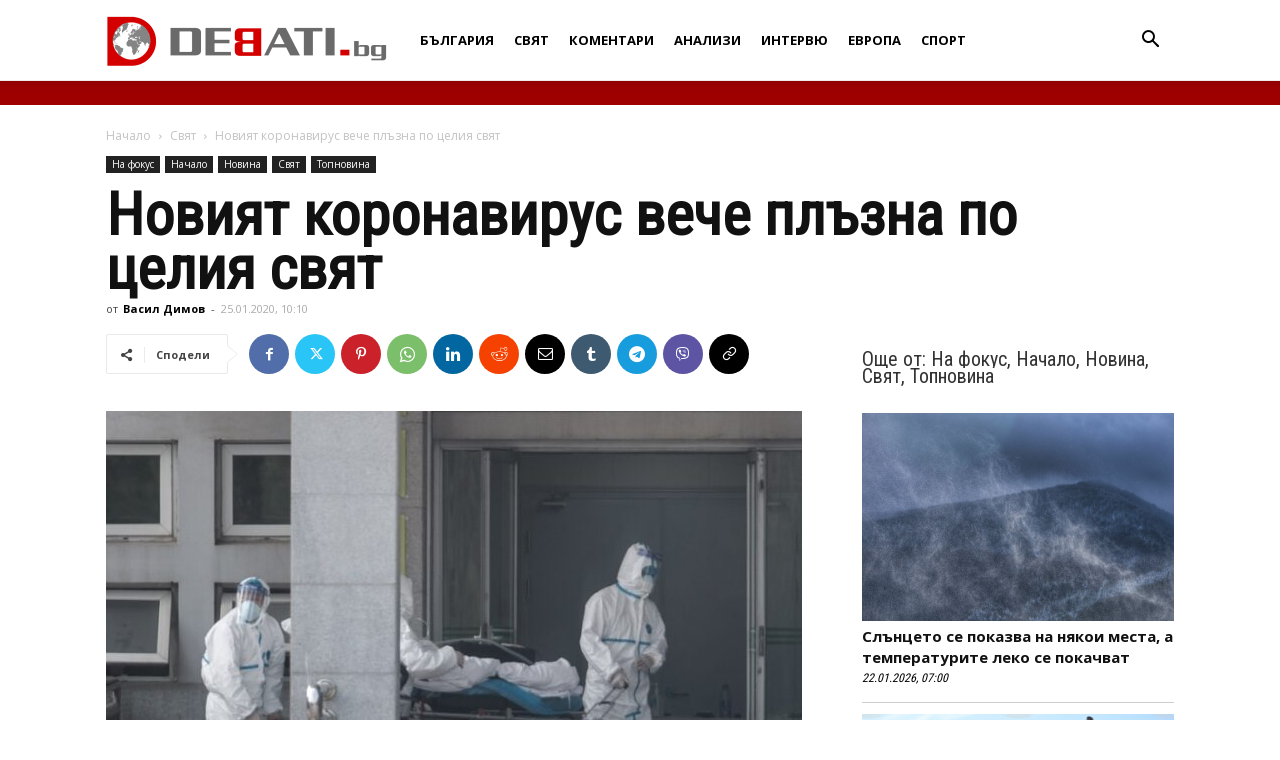

--- FILE ---
content_type: text/html; charset=UTF-8
request_url: https://debati.bg/noviat-koronavirus-veche-plazna-po-tselia-svyat/
body_size: 32660
content:
<!doctype html >
<!--[if IE 8]>    <html class="ie8" lang="en"> <![endif]-->
<!--[if IE 9]>    <html class="ie9" lang="en"> <![endif]-->
<!--[if gt IE 8]><!--> <html lang="bg-BG"> <!--<![endif]-->
<head>
    
    <meta charset="UTF-8" />
    <meta name="viewport" content="width=device-width, initial-scale=1.0">
    <link rel="pingback" href="https://debati.bg/xmlrpc.php" />
    <meta name='robots' content='index, follow, max-image-preview:large, max-snippet:-1, max-video-preview:-1' />
<link rel="icon" type="image/png" href="https://debati.bg/wp-content/uploads/2017/04/Debati-Logo-2.png">
	<!-- This site is optimized with the Yoast SEO plugin v26.7 - https://yoast.com/wordpress/plugins/seo/ -->
	<title>Новият коронавирус вече плъзна по целия свят</title>
	<meta name="description" content="Най-много заразени има в китайския град Ухан, като до момента са потвърдени 1300 случая. Всички жертви, при които заразата е имала летален изход, са от града." />
	<link rel="canonical" href="https://debati.bg/noviat-koronavirus-veche-plazna-po-tselia-svyat/" />
	<meta property="og:locale" content="bg_BG" />
	<meta property="og:type" content="article" />
	<meta property="og:title" content="Новият коронавирус вече плъзна по целия свят" />
	<meta property="og:description" content="Най-много заразени има в китайския град Ухан, като до момента са потвърдени 1300 случая. Всички жертви, при които заразата е имала летален изход, са от града." />
	<meta property="og:url" content="https://debati.bg/noviat-koronavirus-veche-plazna-po-tselia-svyat/" />
	<meta property="og:site_name" content="Дебати" />
	<meta property="article:publisher" content="https://www.facebook.com/Debati.bg/" />
	<meta property="article:published_time" content="2020-01-25T08:10:21+00:00" />
	<meta property="article:modified_time" content="2020-01-25T10:20:27+00:00" />
	<meta property="og:image" content="https://debati.bg/wp-content/uploads/2020/01/7605188.jpg" />
	<meta property="og:image:width" content="800" />
	<meta property="og:image:height" content="533" />
	<meta property="og:image:type" content="image/jpeg" />
	<meta name="author" content="Васил Димов" />
	<meta name="twitter:card" content="summary_large_image" />
	<meta name="twitter:label1" content="Written by" />
	<meta name="twitter:data1" content="Васил Димов" />
	<script type="application/ld+json" class="yoast-schema-graph">{"@context":"https://schema.org","@graph":[{"@type":"Article","@id":"https://debati.bg/noviat-koronavirus-veche-plazna-po-tselia-svyat/#article","isPartOf":{"@id":"https://debati.bg/noviat-koronavirus-veche-plazna-po-tselia-svyat/"},"author":{"name":"Васил Димов","@id":"https://debati.bg/#/schema/person/a8a370e1313d8730f33f175a0d54ce41"},"headline":"Новият коронавирус вече плъзна по целия свят","datePublished":"2020-01-25T08:10:21+00:00","dateModified":"2020-01-25T10:20:27+00:00","mainEntityOfPage":{"@id":"https://debati.bg/noviat-koronavirus-veche-plazna-po-tselia-svyat/"},"wordCount":609,"commentCount":0,"publisher":{"@id":"https://debati.bg/#organization"},"image":{"@id":"https://debati.bg/noviat-koronavirus-veche-plazna-po-tselia-svyat/#primaryimage"},"thumbnailUrl":"https://debati.bg/wp-content/uploads/2020/01/7605188.jpg","keywords":["епидемия","зараза","коронавирус","Свят"],"articleSection":["На фокус","Начало","Новина","Свят","Топновина"],"inLanguage":"bg-BG","potentialAction":[{"@type":"CommentAction","name":"Comment","target":["https://debati.bg/noviat-koronavirus-veche-plazna-po-tselia-svyat/#respond"]}]},{"@type":"WebPage","@id":"https://debati.bg/noviat-koronavirus-veche-plazna-po-tselia-svyat/","url":"https://debati.bg/noviat-koronavirus-veche-plazna-po-tselia-svyat/","name":"Новият коронавирус вече плъзна по целия свят","isPartOf":{"@id":"https://debati.bg/#website"},"primaryImageOfPage":{"@id":"https://debati.bg/noviat-koronavirus-veche-plazna-po-tselia-svyat/#primaryimage"},"image":{"@id":"https://debati.bg/noviat-koronavirus-veche-plazna-po-tselia-svyat/#primaryimage"},"thumbnailUrl":"https://debati.bg/wp-content/uploads/2020/01/7605188.jpg","datePublished":"2020-01-25T08:10:21+00:00","dateModified":"2020-01-25T10:20:27+00:00","description":"Най-много заразени има в китайския град Ухан, като до момента са потвърдени 1300 случая. Всички жертви, при които заразата е имала летален изход, са от града.","breadcrumb":{"@id":"https://debati.bg/noviat-koronavirus-veche-plazna-po-tselia-svyat/#breadcrumb"},"inLanguage":"bg-BG","potentialAction":[{"@type":"ReadAction","target":["https://debati.bg/noviat-koronavirus-veche-plazna-po-tselia-svyat/"]}]},{"@type":"ImageObject","inLanguage":"bg-BG","@id":"https://debati.bg/noviat-koronavirus-veche-plazna-po-tselia-svyat/#primaryimage","url":"https://debati.bg/wp-content/uploads/2020/01/7605188.jpg","contentUrl":"https://debati.bg/wp-content/uploads/2020/01/7605188.jpg","width":800,"height":533,"caption":"вирус, Китай"},{"@type":"BreadcrumbList","@id":"https://debati.bg/noviat-koronavirus-veche-plazna-po-tselia-svyat/#breadcrumb","itemListElement":[{"@type":"ListItem","position":1,"name":"Начало","item":"https://debati.bg/"},{"@type":"ListItem","position":2,"name":"Новият коронавирус вече плъзна по целия свят"}]},{"@type":"WebSite","@id":"https://debati.bg/#website","url":"https://debati.bg/","name":"Дебати","description":"Новинарски сайт","publisher":{"@id":"https://debati.bg/#organization"},"potentialAction":[{"@type":"SearchAction","target":{"@type":"EntryPoint","urlTemplate":"https://debati.bg/?s={search_term_string}"},"query-input":{"@type":"PropertyValueSpecification","valueRequired":true,"valueName":"search_term_string"}}],"inLanguage":"bg-BG"},{"@type":"Organization","@id":"https://debati.bg/#organization","name":"Debati.bg","url":"https://debati.bg/","logo":{"@type":"ImageObject","inLanguage":"bg-BG","@id":"https://debati.bg/#/schema/logo/image/","url":"https://debati.bg/wp-content/uploads/2021/08/Debati.bg_.jpg","contentUrl":"https://debati.bg/wp-content/uploads/2021/08/Debati.bg_.jpg","width":576,"height":293,"caption":"Debati.bg"},"image":{"@id":"https://debati.bg/#/schema/logo/image/"},"sameAs":["https://www.facebook.com/Debati.bg/"]},{"@type":"Person","@id":"https://debati.bg/#/schema/person/a8a370e1313d8730f33f175a0d54ce41","name":"Васил Димов","image":{"@type":"ImageObject","inLanguage":"bg-BG","@id":"https://debati.bg/#/schema/person/image/","url":"https://secure.gravatar.com/avatar/daebcd3aaf1870f7b923af0bbab6b6fc5c77b955fc9e30ac649a14ffbf2f313b?s=96&d=blank&r=g","contentUrl":"https://secure.gravatar.com/avatar/daebcd3aaf1870f7b923af0bbab6b6fc5c77b955fc9e30ac649a14ffbf2f313b?s=96&d=blank&r=g","caption":"Васил Димов"},"url":"https://debati.bg/author/vasko/"}]}</script>
	<!-- / Yoast SEO plugin. -->


<link rel='dns-prefetch' href='//fonts.googleapis.com' />
<link rel="alternate" type="application/rss+xml" title="Дебати &raquo; Поток" href="https://debati.bg/feed/" />
<link rel="alternate" type="application/rss+xml" title="Дебати &raquo; поток за коментари" href="https://debati.bg/comments/feed/" />
<link rel="alternate" type="application/rss+xml" title="Дебати &raquo; поток за коментари на Новият коронавирус вече плъзна по целия свят" href="https://debati.bg/noviat-koronavirus-veche-plazna-po-tselia-svyat/feed/" />
<link rel="alternate" title="oEmbed (JSON)" type="application/json+oembed" href="https://debati.bg/wp-json/oembed/1.0/embed?url=https%3A%2F%2Fdebati.bg%2Fnoviat-koronavirus-veche-plazna-po-tselia-svyat%2F" />
<link rel="alternate" title="oEmbed (XML)" type="text/xml+oembed" href="https://debati.bg/wp-json/oembed/1.0/embed?url=https%3A%2F%2Fdebati.bg%2Fnoviat-koronavirus-veche-plazna-po-tselia-svyat%2F&#038;format=xml" />
<style id='wp-img-auto-sizes-contain-inline-css' type='text/css'>
img:is([sizes=auto i],[sizes^="auto," i]){contain-intrinsic-size:3000px 1500px}
/*# sourceURL=wp-img-auto-sizes-contain-inline-css */
</style>
<style id='wp-emoji-styles-inline-css' type='text/css'>

	img.wp-smiley, img.emoji {
		display: inline !important;
		border: none !important;
		box-shadow: none !important;
		height: 1em !important;
		width: 1em !important;
		margin: 0 0.07em !important;
		vertical-align: -0.1em !important;
		background: none !important;
		padding: 0 !important;
	}
/*# sourceURL=wp-emoji-styles-inline-css */
</style>
<style id='wp-block-library-inline-css' type='text/css'>
:root{--wp-block-synced-color:#7a00df;--wp-block-synced-color--rgb:122,0,223;--wp-bound-block-color:var(--wp-block-synced-color);--wp-editor-canvas-background:#ddd;--wp-admin-theme-color:#007cba;--wp-admin-theme-color--rgb:0,124,186;--wp-admin-theme-color-darker-10:#006ba1;--wp-admin-theme-color-darker-10--rgb:0,107,160.5;--wp-admin-theme-color-darker-20:#005a87;--wp-admin-theme-color-darker-20--rgb:0,90,135;--wp-admin-border-width-focus:2px}@media (min-resolution:192dpi){:root{--wp-admin-border-width-focus:1.5px}}.wp-element-button{cursor:pointer}:root .has-very-light-gray-background-color{background-color:#eee}:root .has-very-dark-gray-background-color{background-color:#313131}:root .has-very-light-gray-color{color:#eee}:root .has-very-dark-gray-color{color:#313131}:root .has-vivid-green-cyan-to-vivid-cyan-blue-gradient-background{background:linear-gradient(135deg,#00d084,#0693e3)}:root .has-purple-crush-gradient-background{background:linear-gradient(135deg,#34e2e4,#4721fb 50%,#ab1dfe)}:root .has-hazy-dawn-gradient-background{background:linear-gradient(135deg,#faaca8,#dad0ec)}:root .has-subdued-olive-gradient-background{background:linear-gradient(135deg,#fafae1,#67a671)}:root .has-atomic-cream-gradient-background{background:linear-gradient(135deg,#fdd79a,#004a59)}:root .has-nightshade-gradient-background{background:linear-gradient(135deg,#330968,#31cdcf)}:root .has-midnight-gradient-background{background:linear-gradient(135deg,#020381,#2874fc)}:root{--wp--preset--font-size--normal:16px;--wp--preset--font-size--huge:42px}.has-regular-font-size{font-size:1em}.has-larger-font-size{font-size:2.625em}.has-normal-font-size{font-size:var(--wp--preset--font-size--normal)}.has-huge-font-size{font-size:var(--wp--preset--font-size--huge)}.has-text-align-center{text-align:center}.has-text-align-left{text-align:left}.has-text-align-right{text-align:right}.has-fit-text{white-space:nowrap!important}#end-resizable-editor-section{display:none}.aligncenter{clear:both}.items-justified-left{justify-content:flex-start}.items-justified-center{justify-content:center}.items-justified-right{justify-content:flex-end}.items-justified-space-between{justify-content:space-between}.screen-reader-text{border:0;clip-path:inset(50%);height:1px;margin:-1px;overflow:hidden;padding:0;position:absolute;width:1px;word-wrap:normal!important}.screen-reader-text:focus{background-color:#ddd;clip-path:none;color:#444;display:block;font-size:1em;height:auto;left:5px;line-height:normal;padding:15px 23px 14px;text-decoration:none;top:5px;width:auto;z-index:100000}html :where(.has-border-color){border-style:solid}html :where([style*=border-top-color]){border-top-style:solid}html :where([style*=border-right-color]){border-right-style:solid}html :where([style*=border-bottom-color]){border-bottom-style:solid}html :where([style*=border-left-color]){border-left-style:solid}html :where([style*=border-width]){border-style:solid}html :where([style*=border-top-width]){border-top-style:solid}html :where([style*=border-right-width]){border-right-style:solid}html :where([style*=border-bottom-width]){border-bottom-style:solid}html :where([style*=border-left-width]){border-left-style:solid}html :where(img[class*=wp-image-]){height:auto;max-width:100%}:where(figure){margin:0 0 1em}html :where(.is-position-sticky){--wp-admin--admin-bar--position-offset:var(--wp-admin--admin-bar--height,0px)}@media screen and (max-width:600px){html :where(.is-position-sticky){--wp-admin--admin-bar--position-offset:0px}}
/*wp_block_styles_on_demand_placeholder:6971b604bc75d*/
/*# sourceURL=wp-block-library-inline-css */
</style>
<style id='classic-theme-styles-inline-css' type='text/css'>
/*! This file is auto-generated */
.wp-block-button__link{color:#fff;background-color:#32373c;border-radius:9999px;box-shadow:none;text-decoration:none;padding:calc(.667em + 2px) calc(1.333em + 2px);font-size:1.125em}.wp-block-file__button{background:#32373c;color:#fff;text-decoration:none}
/*# sourceURL=/wp-includes/css/classic-themes.min.css */
</style>
<link rel='stylesheet' id='cfblbcss-css' href='https://debati.bg/wp-content/plugins/cardoza-facebook-like-box/cardozafacebook.css?ver=6.9' type='text/css' media='all' />
<link rel='stylesheet' id='contact-form-7-css' href='https://debati.bg/wp-content/plugins/contact-form-7/includes/css/styles.css?ver=6.1.4' type='text/css' media='all' />
<link rel='stylesheet' id='same-category-posts-css' href='https://debati.bg/wp-content/plugins/same-category-posts/same-category-posts.css?ver=6.9' type='text/css' media='all' />
<link rel='stylesheet' id='wp_automatic_gallery_style-css' href='https://debati.bg/wp-content/plugins/wp-automatic/css/wp-automatic.css?ver=1.0.0' type='text/css' media='all' />
<link rel='stylesheet' id='yop-public-css' href='https://debati.bg/wp-content/plugins/yop-poll/public/assets/css/yop-poll-public-6.5.39.css?ver=6.9' type='text/css' media='all' />
<link rel='stylesheet' id='td-plugin-multi-purpose-css' href='https://debati.bg/wp-content/plugins/td-composer/td-multi-purpose/style.css?ver=492e3cf54bd42df3b24a3de8e2307cafx' type='text/css' media='all' />
<link rel='stylesheet' id='google-fonts-style-css' href='https://fonts.googleapis.com/css?family=Roboto+Condensed%3A400%7COpen+Sans%3A400%2C600%2C700%7CMerriweather%3A400%7CRoboto%3A400%2C600%2C700&#038;display=swap&#038;ver=12.7.1' type='text/css' media='all' />
<link rel='stylesheet' id='td-theme-css' href='https://debati.bg/wp-content/themes/Newspaper/style.css?ver=12.7.1' type='text/css' media='all' />
<style id='td-theme-inline-css' type='text/css'>@media (max-width:767px){.td-header-desktop-wrap{display:none}}@media (min-width:767px){.td-header-mobile-wrap{display:none}}</style>
<link rel='stylesheet' id='js_composer_front-css' href='https://debati.bg/wp-content/plugins/js_composer/assets/css/js_composer.min.css?ver=8.7.2' type='text/css' media='all' />
<link rel='stylesheet' id='td-legacy-framework-front-style-css' href='https://debati.bg/wp-content/plugins/td-composer/legacy/Newspaper/assets/css/td_legacy_main.css?ver=492e3cf54bd42df3b24a3de8e2307cafx' type='text/css' media='all' />
<link rel='stylesheet' id='td-standard-pack-framework-front-style-css' href='https://debati.bg/wp-content/plugins/td-standard-pack/Newspaper/assets/css/td_standard_pack_main.css?ver=8ae1459a1d876d507918f73cef68310e' type='text/css' media='all' />
<link rel='stylesheet' id='custom-style-css' href='https://debati.bg/wp-content/themes/Newspaper/custom.css?ver=6.9' type='text/css' media='all' />
<script type="text/javascript" src="https://debati.bg/wp-includes/js/jquery/jquery.min.js?ver=3.7.1" id="jquery-core-js"></script>
<script type="text/javascript" src="https://debati.bg/wp-includes/js/jquery/jquery-migrate.min.js?ver=3.4.1" id="jquery-migrate-js"></script>
<script type="text/javascript" src="https://debati.bg/wp-content/plugins/cardoza-facebook-like-box/cardozafacebook.js?ver=6.9" id="cfblbjs-js"></script>
<script type="text/javascript" src="https://debati.bg/wp-content/plugins/wp-automatic/js/main-front.js?ver=1.0.1" id="wp_automatic_gallery-js"></script>
<script type="text/javascript" id="yop-public-js-extra">
/* <![CDATA[ */
var objectL10n = {"yopPollParams":{"urlParams":{"ajax":"https://debati.bg/wp-admin/admin-ajax.php","wpLogin":"https://debati.bg/wp-login.php?redirect_to=https%3A%2F%2Fdebati.bg%2Fwp-admin%2Fadmin-ajax.php%3Faction%3Dyop_poll_record_wordpress_vote"},"apiParams":{"reCaptcha":{"siteKey":""},"reCaptchaV2Invisible":{"siteKey":""},"reCaptchaV3":{"siteKey":""},"hCaptcha":{"siteKey":""},"cloudflareTurnstile":{"siteKey":""}},"captchaParams":{"imgPath":"https://debati.bg/wp-content/plugins/yop-poll/public/assets/img/","url":"https://debati.bg/wp-content/plugins/yop-poll/app.php","accessibilityAlt":"Sound icon","accessibilityTitle":"Accessibility option: listen to a question and answer it!","accessibilityDescription":"Type below the \u003Cstrong\u003Eanswer\u003C/strong\u003E to what you hear. Numbers or words:","explanation":"Click or touch the \u003Cstrong\u003EANSWER\u003C/strong\u003E","refreshAlt":"Refresh/reload icon","refreshTitle":"Refresh/reload: get new images and accessibility option!"},"voteParams":{"invalidPoll":"\u041d\u0435\u0432\u0430\u043b\u0438\u0434\u043d\u043e \u0433\u043b\u0430\u0441\u0443\u0432\u0430\u043d\u0435!","noAnswersSelected":"\u041d\u0435 \u0441\u0442\u0435 \u0438\u0437\u0431\u0440\u0430\u043b\u0438 \u043e\u0442\u0433\u043e\u0432\u043e\u0440!","minAnswersRequired":"At least {min_answers_allowed} answer(s) required","maxAnswersRequired":"A max of {max_answers_allowed} answer(s) accepted","noAnswerForOther":"No other answer entered","noValueForCustomField":"{custom_field_name} is required","tooManyCharsForCustomField":"Text for {custom_field_name} is too long","consentNotChecked":"You must agree to our terms and conditions","noCaptchaSelected":"Captcha is required","thankYou":"\u0411\u043b\u0430\u0433\u043e\u0434\u0430\u0440\u0438\u043c \u0432\u0438 \u0437\u0430 \u0432\u0430\u0448\u0438\u044f \u0433\u043b\u0430\u0441!"},"resultsParams":{"singleVote":"vote","multipleVotes":"votes","singleAnswer":"answer","multipleAnswers":"answers"}}};
//# sourceURL=yop-public-js-extra
/* ]]> */
</script>
<script type="text/javascript" src="https://debati.bg/wp-content/plugins/yop-poll/public/assets/js/yop-poll-public-6.5.39.min.js?ver=6.9" id="yop-public-js"></script>
<script></script><link rel="https://api.w.org/" href="https://debati.bg/wp-json/" /><link rel="alternate" title="JSON" type="application/json" href="https://debati.bg/wp-json/wp/v2/posts/146405" /><meta name="generator" content="WordPress 6.9" />
<link rel='shortlink' href='https://debati.bg/?p=146405' />
<meta name="generator" content="Powered by WPBakery Page Builder - drag and drop page builder for WordPress."/>

<!-- JS generated by theme -->

<script type="text/javascript" id="td-generated-header-js">
    
    

	    var tdBlocksArray = []; //here we store all the items for the current page

	    // td_block class - each ajax block uses a object of this class for requests
	    function tdBlock() {
		    this.id = '';
		    this.block_type = 1; //block type id (1-234 etc)
		    this.atts = '';
		    this.td_column_number = '';
		    this.td_current_page = 1; //
		    this.post_count = 0; //from wp
		    this.found_posts = 0; //from wp
		    this.max_num_pages = 0; //from wp
		    this.td_filter_value = ''; //current live filter value
		    this.is_ajax_running = false;
		    this.td_user_action = ''; // load more or infinite loader (used by the animation)
		    this.header_color = '';
		    this.ajax_pagination_infinite_stop = ''; //show load more at page x
	    }

        // td_js_generator - mini detector
        ( function () {
            var htmlTag = document.getElementsByTagName("html")[0];

	        if ( navigator.userAgent.indexOf("MSIE 10.0") > -1 ) {
                htmlTag.className += ' ie10';
            }

            if ( !!navigator.userAgent.match(/Trident.*rv\:11\./) ) {
                htmlTag.className += ' ie11';
            }

	        if ( navigator.userAgent.indexOf("Edge") > -1 ) {
                htmlTag.className += ' ieEdge';
            }

            if ( /(iPad|iPhone|iPod)/g.test(navigator.userAgent) ) {
                htmlTag.className += ' td-md-is-ios';
            }

            var user_agent = navigator.userAgent.toLowerCase();
            if ( user_agent.indexOf("android") > -1 ) {
                htmlTag.className += ' td-md-is-android';
            }

            if ( -1 !== navigator.userAgent.indexOf('Mac OS X')  ) {
                htmlTag.className += ' td-md-is-os-x';
            }

            if ( /chrom(e|ium)/.test(navigator.userAgent.toLowerCase()) ) {
               htmlTag.className += ' td-md-is-chrome';
            }

            if ( -1 !== navigator.userAgent.indexOf('Firefox') ) {
                htmlTag.className += ' td-md-is-firefox';
            }

            if ( -1 !== navigator.userAgent.indexOf('Safari') && -1 === navigator.userAgent.indexOf('Chrome') ) {
                htmlTag.className += ' td-md-is-safari';
            }

            if( -1 !== navigator.userAgent.indexOf('IEMobile') ){
                htmlTag.className += ' td-md-is-iemobile';
            }

        })();

        var tdLocalCache = {};

        ( function () {
            "use strict";

            tdLocalCache = {
                data: {},
                remove: function (resource_id) {
                    delete tdLocalCache.data[resource_id];
                },
                exist: function (resource_id) {
                    return tdLocalCache.data.hasOwnProperty(resource_id) && tdLocalCache.data[resource_id] !== null;
                },
                get: function (resource_id) {
                    return tdLocalCache.data[resource_id];
                },
                set: function (resource_id, cachedData) {
                    tdLocalCache.remove(resource_id);
                    tdLocalCache.data[resource_id] = cachedData;
                }
            };
        })();

    
    
var td_viewport_interval_list=[{"limitBottom":767,"sidebarWidth":228},{"limitBottom":1018,"sidebarWidth":300},{"limitBottom":1140,"sidebarWidth":324}];
var tdc_is_installed="yes";
var tdc_domain_active=false;
var td_ajax_url="https:\/\/debati.bg\/wp-admin\/admin-ajax.php?td_theme_name=Newspaper&v=12.7.1";
var td_get_template_directory_uri="https:\/\/debati.bg\/wp-content\/plugins\/td-composer\/legacy\/common";
var tds_snap_menu="snap";
var tds_logo_on_sticky="show_header_logo";
var tds_header_style="12";
var td_please_wait="\u041c\u043e\u043b\u044f, \u0438\u0437\u0447\u0430\u043a\u0430\u0439\u0442\u0435 ...";
var td_email_user_pass_incorrect="\u043f\u043e\u0442\u0440\u0435\u0431\u0438\u0442\u0435\u043b \u0438\u043b\u0438 \u043f\u0430\u0440\u043e\u043b\u0430 \u043d\u0435\u043f\u0440\u0430\u0432\u0438\u043b\u043d\u043e!";
var td_email_user_incorrect="\u0438\u043c\u0435\u0439\u043b \u0438\u043b\u0438 \u043f\u043e\u0442\u0440\u0435\u0431\u0438\u0442\u0435\u043b\u0441\u043a\u043e \u0438\u043c\u0435 \u043d\u0435\u043f\u0440\u0430\u0432\u0438\u043b\u043d\u043e!";
var td_email_incorrect="\u0438\u043c\u0435\u0439\u043b \u043d\u0435\u043f\u0440\u0430\u0432\u0438\u043b\u043d\u043e!";
var td_user_incorrect="Username incorrect!";
var td_email_user_empty="Email or username empty!";
var td_pass_empty="Pass empty!";
var td_pass_pattern_incorrect="Invalid Pass Pattern!";
var td_retype_pass_incorrect="Retyped Pass incorrect!";
var tds_more_articles_on_post_enable="";
var tds_more_articles_on_post_time_to_wait="";
var tds_more_articles_on_post_pages_distance_from_top=0;
var tds_captcha="";
var tds_theme_color_site_wide="rgba(216,4,4,0.8)";
var tds_smart_sidebar="";
var tdThemeName="Newspaper";
var tdThemeNameWl="Newspaper";
var td_magnific_popup_translation_tPrev="\u041f\u0440\u0435\u0434\u0438\u0448\u043d\u0430\u0442\u0430 (\u043b\u044f\u0432\u0430 \u0441\u0442\u0440\u0435\u043b\u043a\u0430)";
var td_magnific_popup_translation_tNext="\u0421\u043b\u0435\u0434\u0432\u0430\u0449\u0430\u0442\u0430 (\u043d\u0430\u0434\u044f\u0441\u043d\u043e \u0421\u0442\u0440\u0435\u043b\u043a\u0430)";
var td_magnific_popup_translation_tCounter="%curr% \u043d\u0430 %total%";
var td_magnific_popup_translation_ajax_tError="\u0441\u044a\u0434\u044a\u0440\u0436\u0430\u043d\u0438\u0435\u0442\u043e \u043e\u0442 %url% \u043d\u0435 \u043c\u043e\u0436\u0435 \u0434\u0430 \u0431\u044a\u0434\u0435 \u0437\u0430\u0440\u0435\u0434\u0435\u043d.";
var td_magnific_popup_translation_image_tError="#%curr% \u043d\u0430 \u0438\u0437\u043e\u0431\u0440\u0430\u0436\u0435\u043d\u0438\u0435\u0442\u043e \u043d\u0435 \u043c\u043e\u0436\u0435 \u0434\u0430 \u0441\u0435 \u0437\u0430\u0440\u0435\u0434\u0438.";
var tdBlockNonce="49af31ea75";
var tdMobileMenu="enabled";
var tdMobileSearch="enabled";
var tdDateNamesI18n={"month_names":["\u044f\u043d\u0443\u0430\u0440\u0438","\u0444\u0435\u0432\u0440\u0443\u0430\u0440\u0438","\u043c\u0430\u0440\u0442","\u0430\u043f\u0440\u0438\u043b","\u043c\u0430\u0439","\u044e\u043d\u0438","\u044e\u043b\u0438","\u0430\u0432\u0433\u0443\u0441\u0442","\u0441\u0435\u043f\u0442\u0435\u043c\u0432\u0440\u0438","\u043e\u043a\u0442\u043e\u043c\u0432\u0440\u0438","\u043d\u043e\u0435\u043c\u0432\u0440\u0438","\u0434\u0435\u043a\u0435\u043c\u0432\u0440\u0438"],"month_names_short":["\u044f\u043d.","\u0444\u0435\u0432.","\u043c\u0430\u0440.","\u0430\u043f\u0440.","\u043c\u0430\u0439","\u044e\u043d\u0438","\u044e\u043b\u0438","\u0430\u0432\u0433.","\u0441\u0435\u043f.","\u043e\u043a\u0442.","\u043d\u043e\u0435.","\u0434\u0435\u043a."],"day_names":["\u043d\u0435\u0434\u0435\u043b\u044f","\u043f\u043e\u043d\u0435\u0434\u0435\u043b\u043d\u0438\u043a","\u0432\u0442\u043e\u0440\u043d\u0438\u043a","\u0441\u0440\u044f\u0434\u0430","\u0447\u0435\u0442\u0432\u044a\u0440\u0442\u044a\u043a","\u043f\u0435\u0442\u044a\u043a","\u0441\u044a\u0431\u043e\u0442\u0430"],"day_names_short":["\u043d\u0434","\u043f\u043d","\u0432\u0442","\u0441\u0440","\u0447\u0442","\u043f\u0442","\u0441\u0431"]};
var tdb_modal_confirm="Save";
var tdb_modal_cancel="Cancel";
var tdb_modal_confirm_alt="Yes";
var tdb_modal_cancel_alt="No";
var td_deploy_mode="deploy";
var td_ad_background_click_link="";
var td_ad_background_click_target="";
</script>


<!-- Header style compiled by theme -->

<style>ul.sf-menu>.menu-item>a{font-family:"Open Sans";font-size:13px}.sf-menu ul .menu-item a{font-family:"Roboto Condensed";font-size:18px}.td-mobile-content .td-mobile-main-menu>li>a{font-family:"Roboto Condensed"}#td-mobile-nav,#td-mobile-nav .wpb_button,.td-search-wrap-mob{font-family:"Roboto Condensed"}.td-page-content h3,.wpb_text_column h3{font-family:"Roboto Condensed"}.td-page-content h4,.wpb_text_column h4{font-family:"Roboto Condensed"}.td-page-content h5,.wpb_text_column h5{font-family:"Roboto Condensed"}body,p{font-family:"Roboto Condensed";font-size:14px;line-height:21px}:root{--td_theme_color:rgba(216,4,4,0.8);--td_slider_text:rgba(216,4,4,0.8);--td_header_color:#ffffff;--td_text_header_color:#333333;--td_mobile_menu_color:#ffffff;--td_mobile_icons_color:#262626;--td_mobile_gradient_one_mob:#ffffff;--td_mobile_gradient_two_mob:#eaeaea;--td_mobile_text_active_color:#000000;--td_mobile_button_background_mob:#000000;--td_mobile_text_color:#000000;--td_login_text_color:#000000;--td_login_button_background:#000000;--td_login_hover_background:#000000}.td-header-style-12 .td-header-menu-wrap-full,.td-header-style-12 .td-affix,.td-grid-style-1.td-hover-1 .td-big-grid-post:hover .td-post-category,.td-grid-style-5.td-hover-1 .td-big-grid-post:hover .td-post-category,.td_category_template_3 .td-current-sub-category,.td_category_template_8 .td-category-header .td-category a.td-current-sub-category,.td_category_template_4 .td-category-siblings .td-category a:hover,.td_block_big_grid_9.td-grid-style-1 .td-post-category,.td_block_big_grid_9.td-grid-style-5 .td-post-category,.td-grid-style-6.td-hover-1 .td-module-thumb:after,.tdm-menu-active-style5 .td-header-menu-wrap .sf-menu>.current-menu-item>a,.tdm-menu-active-style5 .td-header-menu-wrap .sf-menu>.current-menu-ancestor>a,.tdm-menu-active-style5 .td-header-menu-wrap .sf-menu>.current-category-ancestor>a,.tdm-menu-active-style5 .td-header-menu-wrap .sf-menu>li>a:hover,.tdm-menu-active-style5 .td-header-menu-wrap .sf-menu>.sfHover>a{background-color:rgba(216,4,4,0.8)}.td_mega_menu_sub_cats .cur-sub-cat,.td-mega-span h3 a:hover,.td_mod_mega_menu:hover .entry-title a,.header-search-wrap .result-msg a:hover,.td-header-top-menu .td-drop-down-search .td_module_wrap:hover .entry-title a,.td-header-top-menu .td-icon-search:hover,.td-header-wrap .result-msg a:hover,.top-header-menu li a:hover,.top-header-menu .current-menu-item>a,.top-header-menu .current-menu-ancestor>a,.top-header-menu .current-category-ancestor>a,.td-social-icon-wrap>a:hover,.td-header-sp-top-widget .td-social-icon-wrap a:hover,.td_mod_related_posts:hover h3>a,.td-post-template-11 .td-related-title .td-related-left:hover,.td-post-template-11 .td-related-title .td-related-right:hover,.td-post-template-11 .td-related-title .td-cur-simple-item,.td-post-template-11 .td_block_related_posts .td-next-prev-wrap a:hover,.td-category-header .td-pulldown-category-filter-link:hover,.td-category-siblings .td-subcat-dropdown a:hover,.td-category-siblings .td-subcat-dropdown a.td-current-sub-category,.footer-text-wrap .footer-email-wrap a,.footer-social-wrap a:hover,.td_module_17 .td-read-more a:hover,.td_module_18 .td-read-more a:hover,.td_module_19 .td-post-author-name a:hover,.td-pulldown-syle-2 .td-subcat-dropdown:hover .td-subcat-more span,.td-pulldown-syle-2 .td-subcat-dropdown:hover .td-subcat-more i,.td-pulldown-syle-3 .td-subcat-dropdown:hover .td-subcat-more span,.td-pulldown-syle-3 .td-subcat-dropdown:hover .td-subcat-more i,.tdm-menu-active-style3 .tdm-header.td-header-wrap .sf-menu>.current-category-ancestor>a,.tdm-menu-active-style3 .tdm-header.td-header-wrap .sf-menu>.current-menu-ancestor>a,.tdm-menu-active-style3 .tdm-header.td-header-wrap .sf-menu>.current-menu-item>a,.tdm-menu-active-style3 .tdm-header.td-header-wrap .sf-menu>.sfHover>a,.tdm-menu-active-style3 .tdm-header.td-header-wrap .sf-menu>li>a:hover{color:rgba(216,4,4,0.8)}.td-mega-menu-page .wpb_content_element ul li a:hover,.td-theme-wrap .td-aj-search-results .td_module_wrap:hover .entry-title a,.td-theme-wrap .header-search-wrap .result-msg a:hover{color:rgba(216,4,4,0.8)!important}.td_category_template_8 .td-category-header .td-category a.td-current-sub-category,.td_category_template_4 .td-category-siblings .td-category a:hover,.tdm-menu-active-style4 .tdm-header .sf-menu>.current-menu-item>a,.tdm-menu-active-style4 .tdm-header .sf-menu>.current-menu-ancestor>a,.tdm-menu-active-style4 .tdm-header .sf-menu>.current-category-ancestor>a,.tdm-menu-active-style4 .tdm-header .sf-menu>li>a:hover,.tdm-menu-active-style4 .tdm-header .sf-menu>.sfHover>a{border-color:rgba(216,4,4,0.8)}.td-header-wrap .td-header-top-menu-full,.td-header-wrap .top-header-menu .sub-menu,.tdm-header-style-1.td-header-wrap .td-header-top-menu-full,.tdm-header-style-1.td-header-wrap .top-header-menu .sub-menu,.tdm-header-style-2.td-header-wrap .td-header-top-menu-full,.tdm-header-style-2.td-header-wrap .top-header-menu .sub-menu,.tdm-header-style-3.td-header-wrap .td-header-top-menu-full,.tdm-header-style-3.td-header-wrap .top-header-menu .sub-menu{background-color:#ffffff}.td-header-style-8 .td-header-top-menu-full{background-color:transparent}.td-header-style-8 .td-header-top-menu-full .td-header-top-menu{background-color:#ffffff;padding-left:15px;padding-right:15px}.td-header-wrap .td-header-top-menu-full .td-header-top-menu,.td-header-wrap .td-header-top-menu-full{border-bottom:none}.td-header-top-menu,.td-header-top-menu a,.td-header-wrap .td-header-top-menu-full .td-header-top-menu,.td-header-wrap .td-header-top-menu-full a,.td-header-style-8 .td-header-top-menu,.td-header-style-8 .td-header-top-menu a,.td-header-top-menu .td-drop-down-search .entry-title a{color:#000000}.top-header-menu .current-menu-item>a,.top-header-menu .current-menu-ancestor>a,.top-header-menu .current-category-ancestor>a,.top-header-menu li a:hover,.td-header-sp-top-widget .td-icon-search:hover{color:#ffffff}.td-header-wrap .td-header-sp-top-widget .td-icon-font,.td-header-style-7 .td-header-top-menu .td-social-icon-wrap .td-icon-font{color:#ffffff}.td-header-wrap .td-header-sp-top-widget i.td-icon-font:hover{color:#ffffff}.td-header-wrap .td-header-menu-wrap-full,.td-header-menu-wrap.td-affix,.td-header-style-3 .td-header-main-menu,.td-header-style-3 .td-affix .td-header-main-menu,.td-header-style-4 .td-header-main-menu,.td-header-style-4 .td-affix .td-header-main-menu,.td-header-style-8 .td-header-menu-wrap.td-affix,.td-header-style-8 .td-header-top-menu-full{background-color:#ffffff}.td-boxed-layout .td-header-style-3 .td-header-menu-wrap,.td-boxed-layout .td-header-style-4 .td-header-menu-wrap,.td-header-style-3 .td_stretch_content .td-header-menu-wrap,.td-header-style-4 .td_stretch_content .td-header-menu-wrap{background-color:#ffffff!important}@media (min-width:1019px){.td-header-style-1 .td-header-sp-recs,.td-header-style-1 .td-header-sp-logo{margin-bottom:28px}}@media (min-width:768px) and (max-width:1018px){.td-header-style-1 .td-header-sp-recs,.td-header-style-1 .td-header-sp-logo{margin-bottom:14px}}.td-header-style-7 .td-header-top-menu{border-bottom:none}.sf-menu>.current-menu-item>a:after,.sf-menu>.current-menu-ancestor>a:after,.sf-menu>.current-category-ancestor>a:after,.sf-menu>li:hover>a:after,.sf-menu>.sfHover>a:after,.td_block_mega_menu .td-next-prev-wrap a:hover,.td-mega-span .td-post-category:hover,.td-header-wrap .black-menu .sf-menu>li>a:hover,.td-header-wrap .black-menu .sf-menu>.current-menu-ancestor>a,.td-header-wrap .black-menu .sf-menu>.sfHover>a,.td-header-wrap .black-menu .sf-menu>.current-menu-item>a,.td-header-wrap .black-menu .sf-menu>.current-menu-ancestor>a,.td-header-wrap .black-menu .sf-menu>.current-category-ancestor>a,.tdm-menu-active-style5 .tdm-header .td-header-menu-wrap .sf-menu>.current-menu-item>a,.tdm-menu-active-style5 .tdm-header .td-header-menu-wrap .sf-menu>.current-menu-ancestor>a,.tdm-menu-active-style5 .tdm-header .td-header-menu-wrap .sf-menu>.current-category-ancestor>a,.tdm-menu-active-style5 .tdm-header .td-header-menu-wrap .sf-menu>li>a:hover,.tdm-menu-active-style5 .tdm-header .td-header-menu-wrap .sf-menu>.sfHover>a{background-color:#ffffff}.td_block_mega_menu .td-next-prev-wrap a:hover,.tdm-menu-active-style4 .tdm-header .sf-menu>.current-menu-item>a,.tdm-menu-active-style4 .tdm-header .sf-menu>.current-menu-ancestor>a,.tdm-menu-active-style4 .tdm-header .sf-menu>.current-category-ancestor>a,.tdm-menu-active-style4 .tdm-header .sf-menu>li>a:hover,.tdm-menu-active-style4 .tdm-header .sf-menu>.sfHover>a{border-color:#ffffff}.header-search-wrap .td-drop-down-search:before{border-color:transparent transparent #ffffff transparent}.td_mega_menu_sub_cats .cur-sub-cat,.td_mod_mega_menu:hover .entry-title a,.td-theme-wrap .sf-menu ul .td-menu-item>a:hover,.td-theme-wrap .sf-menu ul .sfHover>a,.td-theme-wrap .sf-menu ul .current-menu-ancestor>a,.td-theme-wrap .sf-menu ul .current-category-ancestor>a,.td-theme-wrap .sf-menu ul .current-menu-item>a,.tdm-menu-active-style3 .tdm-header.td-header-wrap .sf-menu>.current-menu-item>a,.tdm-menu-active-style3 .tdm-header.td-header-wrap .sf-menu>.current-menu-ancestor>a,.tdm-menu-active-style3 .tdm-header.td-header-wrap .sf-menu>.current-category-ancestor>a,.tdm-menu-active-style3 .tdm-header.td-header-wrap .sf-menu>li>a:hover,.tdm-menu-active-style3 .tdm-header.td-header-wrap .sf-menu>.sfHover>a{color:#ffffff}.td-header-wrap .td-header-menu-wrap .sf-menu>li>a,.td-header-wrap .td-header-menu-social .td-social-icon-wrap a,.td-header-style-4 .td-header-menu-social .td-social-icon-wrap i,.td-header-style-5 .td-header-menu-social .td-social-icon-wrap i,.td-header-style-6 .td-header-menu-social .td-social-icon-wrap i,.td-header-style-12 .td-header-menu-social .td-social-icon-wrap i,.td-header-wrap .header-search-wrap #td-header-search-button .td-icon-search{color:#000000}.td-header-wrap .td-header-menu-social+.td-search-wrapper #td-header-search-button:before{background-color:#000000}ul.sf-menu>.td-menu-item>a,.td-theme-wrap .td-header-menu-social{font-family:"Open Sans";font-size:13px}.sf-menu ul .td-menu-item a{font-family:"Roboto Condensed";font-size:18px}.td-banner-wrap-full,.td-header-style-11 .td-logo-wrap-full{background-color:#9e0000}.td-header-style-11 .td-logo-wrap-full{border-bottom:0}@media (min-width:1019px){.td-header-style-2 .td-header-sp-recs,.td-header-style-5 .td-a-rec-id-header>div,.td-header-style-5 .td-g-rec-id-header>.adsbygoogle,.td-header-style-6 .td-a-rec-id-header>div,.td-header-style-6 .td-g-rec-id-header>.adsbygoogle,.td-header-style-7 .td-a-rec-id-header>div,.td-header-style-7 .td-g-rec-id-header>.adsbygoogle,.td-header-style-8 .td-a-rec-id-header>div,.td-header-style-8 .td-g-rec-id-header>.adsbygoogle,.td-header-style-12 .td-a-rec-id-header>div,.td-header-style-12 .td-g-rec-id-header>.adsbygoogle{margin-bottom:24px!important}}@media (min-width:768px) and (max-width:1018px){.td-header-style-2 .td-header-sp-recs,.td-header-style-5 .td-a-rec-id-header>div,.td-header-style-5 .td-g-rec-id-header>.adsbygoogle,.td-header-style-6 .td-a-rec-id-header>div,.td-header-style-6 .td-g-rec-id-header>.adsbygoogle,.td-header-style-7 .td-a-rec-id-header>div,.td-header-style-7 .td-g-rec-id-header>.adsbygoogle,.td-header-style-8 .td-a-rec-id-header>div,.td-header-style-8 .td-g-rec-id-header>.adsbygoogle,.td-header-style-12 .td-a-rec-id-header>div,.td-header-style-12 .td-g-rec-id-header>.adsbygoogle{margin-bottom:14px!important}}.td-header-wrap .td-logo-text-container .td-logo-text{color:#000000}.td-header-wrap .td-logo-text-container .td-tagline-text{color:#000000}.td-sub-footer-container,.td-subfooter-menu li a{color:#0a0a0a}.td-subfooter-menu li a:hover{color:#ffffff}.td-footer-wrapper .block-title>span,.td-footer-wrapper .block-title>a,.td-footer-wrapper .widgettitle,.td-theme-wrap .td-footer-wrapper .td-container .td-block-title>*,.td-theme-wrap .td-footer-wrapper .td_block_template_6 .td-block-title:before{color:#656565}.post blockquote p,.page blockquote p{color:#636363}.post .td_quote_box,.page .td_quote_box{border-color:#636363}.block-title>span,.block-title>a,.widgettitle,body .td-trending-now-title,.wpb_tabs li a,.vc_tta-container .vc_tta-color-grey.vc_tta-tabs-position-top.vc_tta-style-classic .vc_tta-tabs-container .vc_tta-tab>a,.td-theme-wrap .td-related-title a,.woocommerce div.product .woocommerce-tabs ul.tabs li a,.woocommerce .product .products h2:not(.woocommerce-loop-product__title),.td-theme-wrap .td-block-title{font-family:"Roboto Condensed";font-size:20px;font-weight:normal}.td-big-grid-meta .td-post-category,.td_module_wrap .td-post-category,.td-module-image .td-post-category{font-size:10px}.top-header-menu>li>a,.td-weather-top-widget .td-weather-now .td-big-degrees,.td-weather-top-widget .td-weather-header .td-weather-city,.td-header-sp-top-menu .td_data_time{font-family:"Roboto Condensed"}.top-header-menu .menu-item-has-children li a{font-family:"Roboto Condensed"}.td_mod_mega_menu .item-details a{font-family:"Roboto Condensed";font-size:18px}.td_mega_menu_sub_cats .block-mega-child-cats a{font-family:"Roboto Condensed"}.homepage-post .td-post-template-8 .td-post-header .entry-title{font-family:"Roboto Condensed"}.td_module_wrap .td-module-title{font-family:"Roboto Condensed"}.td_module_1 .td-module-title{font-family:"Roboto Condensed"}.td_module_2 .td-module-title{font-family:"Roboto Condensed"}.td_module_3 .td-module-title{font-family:"Roboto Condensed"}.td_module_4 .td-module-title{font-family:"Roboto Condensed"}.td_module_5 .td-module-title{font-family:"Roboto Condensed"}.td_module_6 .td-module-title{font-family:"Roboto Condensed"}.td_module_7 .td-module-title{font-family:"Roboto Condensed";font-size:17px}.td_module_8 .td-module-title{font-family:"Roboto Condensed"}.td_module_9 .td-module-title{font-family:"Roboto Condensed"}.td_module_10 .td-module-title{font-family:"Roboto Condensed"}.td_module_11 .td-module-title{font-family:"Roboto Condensed"}.td_module_12 .td-module-title{font-family:"Roboto Condensed"}.td_module_13 .td-module-title{font-family:"Roboto Condensed"}.td_module_14 .td-module-title{font-family:"Roboto Condensed"}.td_module_15 .entry-title{font-family:"Roboto Condensed"}.td_module_16 .td-module-title{font-family:"Roboto Condensed"}.td_module_17 .td-module-title{font-family:"Roboto Condensed"}.td_module_18 .td-module-title{font-family:"Roboto Condensed"}.td_module_19 .td-module-title{font-family:"Roboto Condensed"}.td_block_trending_now .entry-title{font-size:22px}.post .td-post-header .entry-title{font-family:"Roboto Condensed"}.td-post-template-default .td-post-header .entry-title{font-family:"Roboto Condensed";font-size:60px;font-weight:bold}.td-post-template-1 .td-post-header .entry-title{font-family:"Roboto Condensed";font-size:60px;font-weight:bold}.td-post-template-2 .td-post-header .entry-title{font-family:"Roboto Condensed";font-size:60px;font-weight:bold}.td-post-template-3 .td-post-header .entry-title{font-family:"Roboto Condensed";font-size:42px;line-height:40px;font-weight:bold}.td-post-template-4 .td-post-header .entry-title{font-family:"Roboto Condensed";font-size:60px;font-weight:bold}.td-post-template-5 .td-post-header .entry-title{font-family:"Roboto Condensed";font-size:60px;font-weight:bold}.td-post-template-6 .td-post-header .entry-title{font-family:"Roboto Condensed";font-size:60px;font-weight:bold}.td-post-template-7 .td-post-header .entry-title{font-family:"Roboto Condensed";font-size:60px;font-weight:bold}.td-post-template-8 .td-post-header .entry-title{font-family:"Roboto Condensed";font-size:60px;font-weight:bold}.td-post-template-9 .td-post-header .entry-title{font-family:"Roboto Condensed";font-size:60px;font-weight:bold}.td-post-template-10 .td-post-header .entry-title{font-family:"Roboto Condensed";font-size:60px;font-weight:bold}.td-post-template-11 .td-post-header .entry-title{font-family:"Roboto Condensed";font-size:60px;font-weight:bold}.td-post-template-12 .td-post-header .entry-title{font-family:"Roboto Condensed";font-size:60px;font-weight:bold}.td-post-template-13 .td-post-header .entry-title{font-family:"Roboto Condensed";font-size:60px;font-weight:bold}.td-post-content p,.td-post-content{font-family:"Helvetica Neue",Helvetica,Arial,sans-serif}.post blockquote p,.page blockquote p,.td-post-text-content blockquote p{font-family:"Roboto Condensed";font-size:20px}.post .td_quote_box p,.page .td_quote_box p{font-family:"Helvetica Neue",Helvetica,Arial,sans-serif}.post .td_pull_quote p,.page .td_pull_quote p,.post .wp-block-pullquote blockquote p,.page .wp-block-pullquote blockquote p{font-family:"Helvetica Neue",Helvetica,Arial,sans-serif}.td-post-content li{font-family:"Helvetica Neue",Helvetica,Arial,sans-serif}.td-post-content h1{font-family:"Roboto Condensed"}.td-post-content h2{font-family:"Roboto Condensed"}.td-post-content h3{font-family:"Roboto Condensed"}.td-post-content h4{font-family:"Roboto Condensed"}.td-post-content h5{font-family:"Roboto Condensed"}.td-post-content h6{font-family:"Roboto Condensed"}.wp-caption-text,.wp-caption-dd,.wp-block-image figcaption{font-family:"Helvetica Neue",Helvetica,Arial,sans-serif;font-size:20px;line-height:20px;font-style:italic;font-weight:bold}.td-post-template-default .td-post-sub-title,.td-post-template-1 .td-post-sub-title,.td-post-template-4 .td-post-sub-title,.td-post-template-5 .td-post-sub-title,.td-post-template-9 .td-post-sub-title,.td-post-template-10 .td-post-sub-title,.td-post-template-11 .td-post-sub-title{font-family:"Helvetica Neue",Helvetica,Arial,sans-serif}.td_block_related_posts .entry-title a{font-family:"Roboto Condensed"}.post .td-post-share-title{font-family:"Roboto Condensed"}.td-post-template-2 .td-post-sub-title,.td-post-template-3 .td-post-sub-title,.td-post-template-6 .td-post-sub-title,.td-post-template-7 .td-post-sub-title,.td-post-template-8 .td-post-sub-title{font-size:26px}.footer-text-wrap{font-family:"Roboto Condensed"}.td-sub-footer-copy{font-family:"Helvetica Neue",Helvetica,Arial,sans-serif}.td-sub-footer-menu ul li a{font-family:Merriweather;font-style:normal;text-transform:none}body{background-color:#ffffff}ul.sf-menu>.menu-item>a{font-family:"Open Sans";font-size:13px}.sf-menu ul .menu-item a{font-family:"Roboto Condensed";font-size:18px}.td-mobile-content .td-mobile-main-menu>li>a{font-family:"Roboto Condensed"}#td-mobile-nav,#td-mobile-nav .wpb_button,.td-search-wrap-mob{font-family:"Roboto Condensed"}.td-page-content h3,.wpb_text_column h3{font-family:"Roboto Condensed"}.td-page-content h4,.wpb_text_column h4{font-family:"Roboto Condensed"}.td-page-content h5,.wpb_text_column h5{font-family:"Roboto Condensed"}body,p{font-family:"Roboto Condensed";font-size:14px;line-height:21px}:root{--td_theme_color:rgba(216,4,4,0.8);--td_slider_text:rgba(216,4,4,0.8);--td_header_color:#ffffff;--td_text_header_color:#333333;--td_mobile_menu_color:#ffffff;--td_mobile_icons_color:#262626;--td_mobile_gradient_one_mob:#ffffff;--td_mobile_gradient_two_mob:#eaeaea;--td_mobile_text_active_color:#000000;--td_mobile_button_background_mob:#000000;--td_mobile_text_color:#000000;--td_login_text_color:#000000;--td_login_button_background:#000000;--td_login_hover_background:#000000}.td-header-style-12 .td-header-menu-wrap-full,.td-header-style-12 .td-affix,.td-grid-style-1.td-hover-1 .td-big-grid-post:hover .td-post-category,.td-grid-style-5.td-hover-1 .td-big-grid-post:hover .td-post-category,.td_category_template_3 .td-current-sub-category,.td_category_template_8 .td-category-header .td-category a.td-current-sub-category,.td_category_template_4 .td-category-siblings .td-category a:hover,.td_block_big_grid_9.td-grid-style-1 .td-post-category,.td_block_big_grid_9.td-grid-style-5 .td-post-category,.td-grid-style-6.td-hover-1 .td-module-thumb:after,.tdm-menu-active-style5 .td-header-menu-wrap .sf-menu>.current-menu-item>a,.tdm-menu-active-style5 .td-header-menu-wrap .sf-menu>.current-menu-ancestor>a,.tdm-menu-active-style5 .td-header-menu-wrap .sf-menu>.current-category-ancestor>a,.tdm-menu-active-style5 .td-header-menu-wrap .sf-menu>li>a:hover,.tdm-menu-active-style5 .td-header-menu-wrap .sf-menu>.sfHover>a{background-color:rgba(216,4,4,0.8)}.td_mega_menu_sub_cats .cur-sub-cat,.td-mega-span h3 a:hover,.td_mod_mega_menu:hover .entry-title a,.header-search-wrap .result-msg a:hover,.td-header-top-menu .td-drop-down-search .td_module_wrap:hover .entry-title a,.td-header-top-menu .td-icon-search:hover,.td-header-wrap .result-msg a:hover,.top-header-menu li a:hover,.top-header-menu .current-menu-item>a,.top-header-menu .current-menu-ancestor>a,.top-header-menu .current-category-ancestor>a,.td-social-icon-wrap>a:hover,.td-header-sp-top-widget .td-social-icon-wrap a:hover,.td_mod_related_posts:hover h3>a,.td-post-template-11 .td-related-title .td-related-left:hover,.td-post-template-11 .td-related-title .td-related-right:hover,.td-post-template-11 .td-related-title .td-cur-simple-item,.td-post-template-11 .td_block_related_posts .td-next-prev-wrap a:hover,.td-category-header .td-pulldown-category-filter-link:hover,.td-category-siblings .td-subcat-dropdown a:hover,.td-category-siblings .td-subcat-dropdown a.td-current-sub-category,.footer-text-wrap .footer-email-wrap a,.footer-social-wrap a:hover,.td_module_17 .td-read-more a:hover,.td_module_18 .td-read-more a:hover,.td_module_19 .td-post-author-name a:hover,.td-pulldown-syle-2 .td-subcat-dropdown:hover .td-subcat-more span,.td-pulldown-syle-2 .td-subcat-dropdown:hover .td-subcat-more i,.td-pulldown-syle-3 .td-subcat-dropdown:hover .td-subcat-more span,.td-pulldown-syle-3 .td-subcat-dropdown:hover .td-subcat-more i,.tdm-menu-active-style3 .tdm-header.td-header-wrap .sf-menu>.current-category-ancestor>a,.tdm-menu-active-style3 .tdm-header.td-header-wrap .sf-menu>.current-menu-ancestor>a,.tdm-menu-active-style3 .tdm-header.td-header-wrap .sf-menu>.current-menu-item>a,.tdm-menu-active-style3 .tdm-header.td-header-wrap .sf-menu>.sfHover>a,.tdm-menu-active-style3 .tdm-header.td-header-wrap .sf-menu>li>a:hover{color:rgba(216,4,4,0.8)}.td-mega-menu-page .wpb_content_element ul li a:hover,.td-theme-wrap .td-aj-search-results .td_module_wrap:hover .entry-title a,.td-theme-wrap .header-search-wrap .result-msg a:hover{color:rgba(216,4,4,0.8)!important}.td_category_template_8 .td-category-header .td-category a.td-current-sub-category,.td_category_template_4 .td-category-siblings .td-category a:hover,.tdm-menu-active-style4 .tdm-header .sf-menu>.current-menu-item>a,.tdm-menu-active-style4 .tdm-header .sf-menu>.current-menu-ancestor>a,.tdm-menu-active-style4 .tdm-header .sf-menu>.current-category-ancestor>a,.tdm-menu-active-style4 .tdm-header .sf-menu>li>a:hover,.tdm-menu-active-style4 .tdm-header .sf-menu>.sfHover>a{border-color:rgba(216,4,4,0.8)}.td-header-wrap .td-header-top-menu-full,.td-header-wrap .top-header-menu .sub-menu,.tdm-header-style-1.td-header-wrap .td-header-top-menu-full,.tdm-header-style-1.td-header-wrap .top-header-menu .sub-menu,.tdm-header-style-2.td-header-wrap .td-header-top-menu-full,.tdm-header-style-2.td-header-wrap .top-header-menu .sub-menu,.tdm-header-style-3.td-header-wrap .td-header-top-menu-full,.tdm-header-style-3.td-header-wrap .top-header-menu .sub-menu{background-color:#ffffff}.td-header-style-8 .td-header-top-menu-full{background-color:transparent}.td-header-style-8 .td-header-top-menu-full .td-header-top-menu{background-color:#ffffff;padding-left:15px;padding-right:15px}.td-header-wrap .td-header-top-menu-full .td-header-top-menu,.td-header-wrap .td-header-top-menu-full{border-bottom:none}.td-header-top-menu,.td-header-top-menu a,.td-header-wrap .td-header-top-menu-full .td-header-top-menu,.td-header-wrap .td-header-top-menu-full a,.td-header-style-8 .td-header-top-menu,.td-header-style-8 .td-header-top-menu a,.td-header-top-menu .td-drop-down-search .entry-title a{color:#000000}.top-header-menu .current-menu-item>a,.top-header-menu .current-menu-ancestor>a,.top-header-menu .current-category-ancestor>a,.top-header-menu li a:hover,.td-header-sp-top-widget .td-icon-search:hover{color:#ffffff}.td-header-wrap .td-header-sp-top-widget .td-icon-font,.td-header-style-7 .td-header-top-menu .td-social-icon-wrap .td-icon-font{color:#ffffff}.td-header-wrap .td-header-sp-top-widget i.td-icon-font:hover{color:#ffffff}.td-header-wrap .td-header-menu-wrap-full,.td-header-menu-wrap.td-affix,.td-header-style-3 .td-header-main-menu,.td-header-style-3 .td-affix .td-header-main-menu,.td-header-style-4 .td-header-main-menu,.td-header-style-4 .td-affix .td-header-main-menu,.td-header-style-8 .td-header-menu-wrap.td-affix,.td-header-style-8 .td-header-top-menu-full{background-color:#ffffff}.td-boxed-layout .td-header-style-3 .td-header-menu-wrap,.td-boxed-layout .td-header-style-4 .td-header-menu-wrap,.td-header-style-3 .td_stretch_content .td-header-menu-wrap,.td-header-style-4 .td_stretch_content .td-header-menu-wrap{background-color:#ffffff!important}@media (min-width:1019px){.td-header-style-1 .td-header-sp-recs,.td-header-style-1 .td-header-sp-logo{margin-bottom:28px}}@media (min-width:768px) and (max-width:1018px){.td-header-style-1 .td-header-sp-recs,.td-header-style-1 .td-header-sp-logo{margin-bottom:14px}}.td-header-style-7 .td-header-top-menu{border-bottom:none}.sf-menu>.current-menu-item>a:after,.sf-menu>.current-menu-ancestor>a:after,.sf-menu>.current-category-ancestor>a:after,.sf-menu>li:hover>a:after,.sf-menu>.sfHover>a:after,.td_block_mega_menu .td-next-prev-wrap a:hover,.td-mega-span .td-post-category:hover,.td-header-wrap .black-menu .sf-menu>li>a:hover,.td-header-wrap .black-menu .sf-menu>.current-menu-ancestor>a,.td-header-wrap .black-menu .sf-menu>.sfHover>a,.td-header-wrap .black-menu .sf-menu>.current-menu-item>a,.td-header-wrap .black-menu .sf-menu>.current-menu-ancestor>a,.td-header-wrap .black-menu .sf-menu>.current-category-ancestor>a,.tdm-menu-active-style5 .tdm-header .td-header-menu-wrap .sf-menu>.current-menu-item>a,.tdm-menu-active-style5 .tdm-header .td-header-menu-wrap .sf-menu>.current-menu-ancestor>a,.tdm-menu-active-style5 .tdm-header .td-header-menu-wrap .sf-menu>.current-category-ancestor>a,.tdm-menu-active-style5 .tdm-header .td-header-menu-wrap .sf-menu>li>a:hover,.tdm-menu-active-style5 .tdm-header .td-header-menu-wrap .sf-menu>.sfHover>a{background-color:#ffffff}.td_block_mega_menu .td-next-prev-wrap a:hover,.tdm-menu-active-style4 .tdm-header .sf-menu>.current-menu-item>a,.tdm-menu-active-style4 .tdm-header .sf-menu>.current-menu-ancestor>a,.tdm-menu-active-style4 .tdm-header .sf-menu>.current-category-ancestor>a,.tdm-menu-active-style4 .tdm-header .sf-menu>li>a:hover,.tdm-menu-active-style4 .tdm-header .sf-menu>.sfHover>a{border-color:#ffffff}.header-search-wrap .td-drop-down-search:before{border-color:transparent transparent #ffffff transparent}.td_mega_menu_sub_cats .cur-sub-cat,.td_mod_mega_menu:hover .entry-title a,.td-theme-wrap .sf-menu ul .td-menu-item>a:hover,.td-theme-wrap .sf-menu ul .sfHover>a,.td-theme-wrap .sf-menu ul .current-menu-ancestor>a,.td-theme-wrap .sf-menu ul .current-category-ancestor>a,.td-theme-wrap .sf-menu ul .current-menu-item>a,.tdm-menu-active-style3 .tdm-header.td-header-wrap .sf-menu>.current-menu-item>a,.tdm-menu-active-style3 .tdm-header.td-header-wrap .sf-menu>.current-menu-ancestor>a,.tdm-menu-active-style3 .tdm-header.td-header-wrap .sf-menu>.current-category-ancestor>a,.tdm-menu-active-style3 .tdm-header.td-header-wrap .sf-menu>li>a:hover,.tdm-menu-active-style3 .tdm-header.td-header-wrap .sf-menu>.sfHover>a{color:#ffffff}.td-header-wrap .td-header-menu-wrap .sf-menu>li>a,.td-header-wrap .td-header-menu-social .td-social-icon-wrap a,.td-header-style-4 .td-header-menu-social .td-social-icon-wrap i,.td-header-style-5 .td-header-menu-social .td-social-icon-wrap i,.td-header-style-6 .td-header-menu-social .td-social-icon-wrap i,.td-header-style-12 .td-header-menu-social .td-social-icon-wrap i,.td-header-wrap .header-search-wrap #td-header-search-button .td-icon-search{color:#000000}.td-header-wrap .td-header-menu-social+.td-search-wrapper #td-header-search-button:before{background-color:#000000}ul.sf-menu>.td-menu-item>a,.td-theme-wrap .td-header-menu-social{font-family:"Open Sans";font-size:13px}.sf-menu ul .td-menu-item a{font-family:"Roboto Condensed";font-size:18px}.td-banner-wrap-full,.td-header-style-11 .td-logo-wrap-full{background-color:#9e0000}.td-header-style-11 .td-logo-wrap-full{border-bottom:0}@media (min-width:1019px){.td-header-style-2 .td-header-sp-recs,.td-header-style-5 .td-a-rec-id-header>div,.td-header-style-5 .td-g-rec-id-header>.adsbygoogle,.td-header-style-6 .td-a-rec-id-header>div,.td-header-style-6 .td-g-rec-id-header>.adsbygoogle,.td-header-style-7 .td-a-rec-id-header>div,.td-header-style-7 .td-g-rec-id-header>.adsbygoogle,.td-header-style-8 .td-a-rec-id-header>div,.td-header-style-8 .td-g-rec-id-header>.adsbygoogle,.td-header-style-12 .td-a-rec-id-header>div,.td-header-style-12 .td-g-rec-id-header>.adsbygoogle{margin-bottom:24px!important}}@media (min-width:768px) and (max-width:1018px){.td-header-style-2 .td-header-sp-recs,.td-header-style-5 .td-a-rec-id-header>div,.td-header-style-5 .td-g-rec-id-header>.adsbygoogle,.td-header-style-6 .td-a-rec-id-header>div,.td-header-style-6 .td-g-rec-id-header>.adsbygoogle,.td-header-style-7 .td-a-rec-id-header>div,.td-header-style-7 .td-g-rec-id-header>.adsbygoogle,.td-header-style-8 .td-a-rec-id-header>div,.td-header-style-8 .td-g-rec-id-header>.adsbygoogle,.td-header-style-12 .td-a-rec-id-header>div,.td-header-style-12 .td-g-rec-id-header>.adsbygoogle{margin-bottom:14px!important}}.td-header-wrap .td-logo-text-container .td-logo-text{color:#000000}.td-header-wrap .td-logo-text-container .td-tagline-text{color:#000000}.td-sub-footer-container,.td-subfooter-menu li a{color:#0a0a0a}.td-subfooter-menu li a:hover{color:#ffffff}.td-footer-wrapper .block-title>span,.td-footer-wrapper .block-title>a,.td-footer-wrapper .widgettitle,.td-theme-wrap .td-footer-wrapper .td-container .td-block-title>*,.td-theme-wrap .td-footer-wrapper .td_block_template_6 .td-block-title:before{color:#656565}.post blockquote p,.page blockquote p{color:#636363}.post .td_quote_box,.page .td_quote_box{border-color:#636363}.block-title>span,.block-title>a,.widgettitle,body .td-trending-now-title,.wpb_tabs li a,.vc_tta-container .vc_tta-color-grey.vc_tta-tabs-position-top.vc_tta-style-classic .vc_tta-tabs-container .vc_tta-tab>a,.td-theme-wrap .td-related-title a,.woocommerce div.product .woocommerce-tabs ul.tabs li a,.woocommerce .product .products h2:not(.woocommerce-loop-product__title),.td-theme-wrap .td-block-title{font-family:"Roboto Condensed";font-size:20px;font-weight:normal}.td-big-grid-meta .td-post-category,.td_module_wrap .td-post-category,.td-module-image .td-post-category{font-size:10px}.top-header-menu>li>a,.td-weather-top-widget .td-weather-now .td-big-degrees,.td-weather-top-widget .td-weather-header .td-weather-city,.td-header-sp-top-menu .td_data_time{font-family:"Roboto Condensed"}.top-header-menu .menu-item-has-children li a{font-family:"Roboto Condensed"}.td_mod_mega_menu .item-details a{font-family:"Roboto Condensed";font-size:18px}.td_mega_menu_sub_cats .block-mega-child-cats a{font-family:"Roboto Condensed"}.homepage-post .td-post-template-8 .td-post-header .entry-title{font-family:"Roboto Condensed"}.td_module_wrap .td-module-title{font-family:"Roboto Condensed"}.td_module_1 .td-module-title{font-family:"Roboto Condensed"}.td_module_2 .td-module-title{font-family:"Roboto Condensed"}.td_module_3 .td-module-title{font-family:"Roboto Condensed"}.td_module_4 .td-module-title{font-family:"Roboto Condensed"}.td_module_5 .td-module-title{font-family:"Roboto Condensed"}.td_module_6 .td-module-title{font-family:"Roboto Condensed"}.td_module_7 .td-module-title{font-family:"Roboto Condensed";font-size:17px}.td_module_8 .td-module-title{font-family:"Roboto Condensed"}.td_module_9 .td-module-title{font-family:"Roboto Condensed"}.td_module_10 .td-module-title{font-family:"Roboto Condensed"}.td_module_11 .td-module-title{font-family:"Roboto Condensed"}.td_module_12 .td-module-title{font-family:"Roboto Condensed"}.td_module_13 .td-module-title{font-family:"Roboto Condensed"}.td_module_14 .td-module-title{font-family:"Roboto Condensed"}.td_module_15 .entry-title{font-family:"Roboto Condensed"}.td_module_16 .td-module-title{font-family:"Roboto Condensed"}.td_module_17 .td-module-title{font-family:"Roboto Condensed"}.td_module_18 .td-module-title{font-family:"Roboto Condensed"}.td_module_19 .td-module-title{font-family:"Roboto Condensed"}.td_block_trending_now .entry-title{font-size:22px}.post .td-post-header .entry-title{font-family:"Roboto Condensed"}.td-post-template-default .td-post-header .entry-title{font-family:"Roboto Condensed";font-size:60px;font-weight:bold}.td-post-template-1 .td-post-header .entry-title{font-family:"Roboto Condensed";font-size:60px;font-weight:bold}.td-post-template-2 .td-post-header .entry-title{font-family:"Roboto Condensed";font-size:60px;font-weight:bold}.td-post-template-3 .td-post-header .entry-title{font-family:"Roboto Condensed";font-size:42px;line-height:40px;font-weight:bold}.td-post-template-4 .td-post-header .entry-title{font-family:"Roboto Condensed";font-size:60px;font-weight:bold}.td-post-template-5 .td-post-header .entry-title{font-family:"Roboto Condensed";font-size:60px;font-weight:bold}.td-post-template-6 .td-post-header .entry-title{font-family:"Roboto Condensed";font-size:60px;font-weight:bold}.td-post-template-7 .td-post-header .entry-title{font-family:"Roboto Condensed";font-size:60px;font-weight:bold}.td-post-template-8 .td-post-header .entry-title{font-family:"Roboto Condensed";font-size:60px;font-weight:bold}.td-post-template-9 .td-post-header .entry-title{font-family:"Roboto Condensed";font-size:60px;font-weight:bold}.td-post-template-10 .td-post-header .entry-title{font-family:"Roboto Condensed";font-size:60px;font-weight:bold}.td-post-template-11 .td-post-header .entry-title{font-family:"Roboto Condensed";font-size:60px;font-weight:bold}.td-post-template-12 .td-post-header .entry-title{font-family:"Roboto Condensed";font-size:60px;font-weight:bold}.td-post-template-13 .td-post-header .entry-title{font-family:"Roboto Condensed";font-size:60px;font-weight:bold}.td-post-content p,.td-post-content{font-family:"Helvetica Neue",Helvetica,Arial,sans-serif}.post blockquote p,.page blockquote p,.td-post-text-content blockquote p{font-family:"Roboto Condensed";font-size:20px}.post .td_quote_box p,.page .td_quote_box p{font-family:"Helvetica Neue",Helvetica,Arial,sans-serif}.post .td_pull_quote p,.page .td_pull_quote p,.post .wp-block-pullquote blockquote p,.page .wp-block-pullquote blockquote p{font-family:"Helvetica Neue",Helvetica,Arial,sans-serif}.td-post-content li{font-family:"Helvetica Neue",Helvetica,Arial,sans-serif}.td-post-content h1{font-family:"Roboto Condensed"}.td-post-content h2{font-family:"Roboto Condensed"}.td-post-content h3{font-family:"Roboto Condensed"}.td-post-content h4{font-family:"Roboto Condensed"}.td-post-content h5{font-family:"Roboto Condensed"}.td-post-content h6{font-family:"Roboto Condensed"}.wp-caption-text,.wp-caption-dd,.wp-block-image figcaption{font-family:"Helvetica Neue",Helvetica,Arial,sans-serif;font-size:20px;line-height:20px;font-style:italic;font-weight:bold}.td-post-template-default .td-post-sub-title,.td-post-template-1 .td-post-sub-title,.td-post-template-4 .td-post-sub-title,.td-post-template-5 .td-post-sub-title,.td-post-template-9 .td-post-sub-title,.td-post-template-10 .td-post-sub-title,.td-post-template-11 .td-post-sub-title{font-family:"Helvetica Neue",Helvetica,Arial,sans-serif}.td_block_related_posts .entry-title a{font-family:"Roboto Condensed"}.post .td-post-share-title{font-family:"Roboto Condensed"}.td-post-template-2 .td-post-sub-title,.td-post-template-3 .td-post-sub-title,.td-post-template-6 .td-post-sub-title,.td-post-template-7 .td-post-sub-title,.td-post-template-8 .td-post-sub-title{font-size:26px}.footer-text-wrap{font-family:"Roboto Condensed"}.td-sub-footer-copy{font-family:"Helvetica Neue",Helvetica,Arial,sans-serif}.td-sub-footer-menu ul li a{font-family:Merriweather;font-style:normal;text-transform:none}</style>

<!-- Google tag (gtag.js) New-->
<script async src="https://www.googletagmanager.com/gtag/js?id=G-MMRF8D28EQ"></script>
<script>
  window.dataLayer = window.dataLayer || [];
  function gtag(){dataLayer.push(arguments);}
  gtag('js', new Date());

  gtag('config', 'G-MMRF8D28EQ');
</script>

<!-- Google tag (gtag.js) Old -->
<script async src="https://www.googletagmanager.com/gtag/js?id=G-LKXBZHNZKB"></script>
<script>
  window.dataLayer = window.dataLayer || [];
  function gtag(){dataLayer.push(arguments);}
  gtag('js', new Date());

  gtag('config', 'G-LKXBZHNZKB');
</script>


<script type="application/ld+json">
    {
        "@context": "https://schema.org",
        "@type": "BreadcrumbList",
        "itemListElement": [
            {
                "@type": "ListItem",
                "position": 1,
                "item": {
                    "@type": "WebSite",
                    "@id": "https://debati.bg/",
                    "name": "Начало"
                }
            },
            {
                "@type": "ListItem",
                "position": 2,
                    "item": {
                    "@type": "WebPage",
                    "@id": "https://debati.bg/category/sviat/",
                    "name": "Свят"
                }
            }
            ,{
                "@type": "ListItem",
                "position": 3,
                    "item": {
                    "@type": "WebPage",
                    "@id": "https://debati.bg/noviat-koronavirus-veche-plazna-po-tselia-svyat/",
                    "name": "Новият коронавирус вече плъзна по целия свят"                                
                }
            }    
        ]
    }
</script>

<!-- Button style compiled by theme -->

<style>.tdm-btn-style1{background-color:rgba(216,4,4,0.8)}.tdm-btn-style2:before{border-color:rgba(216,4,4,0.8)}.tdm-btn-style2{color:rgba(216,4,4,0.8)}.tdm-btn-style3{-webkit-box-shadow:0 2px 16px rgba(216,4,4,0.8);-moz-box-shadow:0 2px 16px rgba(216,4,4,0.8);box-shadow:0 2px 16px rgba(216,4,4,0.8)}.tdm-btn-style3:hover{-webkit-box-shadow:0 4px 26px rgba(216,4,4,0.8);-moz-box-shadow:0 4px 26px rgba(216,4,4,0.8);box-shadow:0 4px 26px rgba(216,4,4,0.8)}</style>

<noscript><style> .wpb_animate_when_almost_visible { opacity: 1; }</style></noscript>	<style id="tdw-css-placeholder"></style></head>

<body class="wp-singular post-template-default single single-post postid-146405 single-format-standard wp-theme-Newspaper td-standard-pack noviat-koronavirus-veche-plazna-po-tselia-svyat global-block-template-1 single_template_2 white-menu wpb-js-composer js-comp-ver-8.7.2 vc_responsive td-boxed-layout" itemscope="itemscope" itemtype="https://schema.org/WebPage">

<div class="td-scroll-up" data-style="style1"><i class="td-icon-menu-up"></i></div>
    <div class="td-menu-background" style="visibility:hidden"></div>
<div id="td-mobile-nav" style="visibility:hidden">
    <div class="td-mobile-container">
        <!-- mobile menu top section -->
        <div class="td-menu-socials-wrap">
            <!-- socials -->
            <div class="td-menu-socials">
                
        <span class="td-social-icon-wrap">
            <a target="_blank" href="https://www.facebook.com/bgdebati" title="Facebook">
                <i class="td-icon-font td-icon-facebook"></i>
                <span style="display: none">Facebook</span>
            </a>
        </span>
        <span class="td-social-icon-wrap">
            <a target="_blank" href="https://twitter.com/BgDebati" title="Twitter">
                <i class="td-icon-font td-icon-twitter"></i>
                <span style="display: none">Twitter</span>
            </a>
        </span>
        <span class="td-social-icon-wrap">
            <a target="_blank" href="https://www.youtube.com/channel/UCPmFjKlZsLj_XeEAkq_yJHg" title="Youtube">
                <i class="td-icon-font td-icon-youtube"></i>
                <span style="display: none">Youtube</span>
            </a>
        </span>            </div>
            <!-- close button -->
            <div class="td-mobile-close">
                <span><i class="td-icon-close-mobile"></i></span>
            </div>
        </div>

        <!-- login section -->
        
        <!-- menu section -->
        <div class="td-mobile-content">
            <div class="menu-nachalo-container"><ul id="menu-nachalo" class="td-mobile-main-menu"><li id="menu-item-67" class="menu-item menu-item-type-taxonomy menu-item-object-category menu-item-first menu-item-67"><a href="https://debati.bg/category/balgaria/">България</a></li>
<li id="menu-item-74" class="menu-item menu-item-type-taxonomy menu-item-object-category current-post-ancestor current-menu-parent current-post-parent menu-item-74"><a href="https://debati.bg/category/sviat/">Свят</a></li>
<li id="menu-item-42622" class="menu-item menu-item-type-taxonomy menu-item-object-category menu-item-42622"><a href="https://debati.bg/category/komentari/">Коментари</a></li>
<li id="menu-item-42623" class="menu-item menu-item-type-taxonomy menu-item-object-category menu-item-42623"><a href="https://debati.bg/category/analizi/">Анализи</a></li>
<li id="menu-item-42624" class="menu-item menu-item-type-taxonomy menu-item-object-category menu-item-42624"><a href="https://debati.bg/category/intervyu/">Интервю</a></li>
<li id="menu-item-359119" class="menu-item menu-item-type-taxonomy menu-item-object-category menu-item-359119"><a href="https://debati.bg/category/evropa/">Европа</a></li>
<li id="menu-item-359120" class="menu-item menu-item-type-taxonomy menu-item-object-category menu-item-359120"><a href="https://debati.bg/category/sport/">Спорт</a></li>
</ul></div>        </div>
    </div>

    <!-- register/login section -->
    </div><div class="td-search-background" style="visibility:hidden"></div>
<div class="td-search-wrap-mob" style="visibility:hidden">
	<div class="td-drop-down-search">
		<form method="get" class="td-search-form" action="https://debati.bg/">
			<!-- close button -->
			<div class="td-search-close">
				<span><i class="td-icon-close-mobile"></i></span>
			</div>
			<div role="search" class="td-search-input">
				<span>търсене</span>
				<input id="td-header-search-mob" type="text" value="" name="s" autocomplete="off" />
			</div>
		</form>
		<div id="td-aj-search-mob" class="td-ajax-search-flex"></div>
	</div>
</div>

    <div id="td-outer-wrap" class="td-theme-wrap">
    
        
            <div class="tdc-header-wrap ">

            <!--
Header style 12
-->


<div class="td-header-wrap td-header-style-12 ">
    
	<div class="td-header-menu-wrap-full td-container-wrap td_stretch_container">
        
        <div class="td-header-menu-wrap td-header-gradient ">
			<div class="td-container td-header-row td-header-main-menu">
				<div id="td-header-menu" role="navigation">
        <div id="td-top-mobile-toggle"><a href="#" role="button" aria-label="Menu"><i class="td-icon-font td-icon-mobile"></i></a></div>
        <div class="td-main-menu-logo td-logo-in-menu">
        		<a class="td-mobile-logo td-sticky-header" aria-label="Logo" href="https://debati.bg/">
			<img class="td-retina-data" data-retina="https://debati.bg/wp-content/uploads/2017/04/Debati-Logo-4.png" src="https://debati.bg/wp-content/uploads/2017/04/Debati-Logo-4.png" alt=""  width="140" height="26"/>
		</a>
			<a class="td-header-logo td-sticky-header" aria-label="Logo" href="https://debati.bg/">
			<img class="td-retina-data" data-retina="https://debati.bg/wp-content/uploads/2017/04/Debati-Logo-3.png" src="https://debati.bg/wp-content/uploads/2017/04/Debati-Logo-3.png" alt=""  width="140" height="26"/>
			<span class="td-visual-hidden">Дебати</span>
		</a>
	    </div>
    <div class="menu-nachalo-container"><ul id="menu-nachalo-1" class="sf-menu"><li class="menu-item menu-item-type-taxonomy menu-item-object-category menu-item-first td-menu-item td-normal-menu menu-item-67"><a href="https://debati.bg/category/balgaria/">България</a></li>
<li class="menu-item menu-item-type-taxonomy menu-item-object-category current-post-ancestor current-menu-parent current-post-parent td-menu-item td-normal-menu menu-item-74"><a href="https://debati.bg/category/sviat/">Свят</a></li>
<li class="menu-item menu-item-type-taxonomy menu-item-object-category td-menu-item td-normal-menu menu-item-42622"><a href="https://debati.bg/category/komentari/">Коментари</a></li>
<li class="menu-item menu-item-type-taxonomy menu-item-object-category td-menu-item td-normal-menu menu-item-42623"><a href="https://debati.bg/category/analizi/">Анализи</a></li>
<li class="menu-item menu-item-type-taxonomy menu-item-object-category td-menu-item td-normal-menu menu-item-42624"><a href="https://debati.bg/category/intervyu/">Интервю</a></li>
<li class="menu-item menu-item-type-taxonomy menu-item-object-category td-menu-item td-normal-menu menu-item-359119"><a href="https://debati.bg/category/evropa/">Европа</a></li>
<li class="menu-item menu-item-type-taxonomy menu-item-object-category td-menu-item td-normal-menu menu-item-359120"><a href="https://debati.bg/category/sport/">Спорт</a></li>
</ul></div></div>


    <div class="header-search-wrap">
        <div class="td-search-btns-wrap">
            <a id="td-header-search-button" href="#" aria-label="Search" role="button" class="dropdown-toggle " data-toggle="dropdown"><i class="td-icon-search"></i></a>
                            <a id="td-header-search-button-mob" href="#" aria-label="Search" class="dropdown-toggle " data-toggle="dropdown"><i class="td-icon-search"></i></a>
                    </div>

        <div class="td-drop-down-search" aria-labelledby="td-header-search-button">
            <form method="get" class="td-search-form" action="https://debati.bg/">
                <div role="search" class="td-head-form-search-wrap">
                    <input id="td-header-search" type="text" value="" name="s" autocomplete="off" /><input class="wpb_button wpb_btn-inverse btn" type="submit" id="td-header-search-top" value="търсене" />
                </div>
            </form>
            <div id="td-aj-search"></div>
        </div>
    </div>

			</div>
		</div>
	</div>

	<div class="td-header-top-menu-full td-container-wrap ">
		<div class="td-container td-header-row td-header-top-menu">
            
    <div class="top-bar-style-1">
        
<div class="td-header-sp-top-menu">


	</div>
        <div class="td-header-sp-top-widget">
    
    </div>

    </div>

<!-- LOGIN MODAL -->

                <div id="login-form" class="white-popup-block mfp-hide mfp-with-anim td-login-modal-wrap">
                    <div class="td-login-wrap">
                        <a href="#" aria-label="Back" class="td-back-button"><i class="td-icon-modal-back"></i></a>
                        <div id="td-login-div" class="td-login-form-div td-display-block">
                            <div class="td-login-panel-title">Вход</div>
                            <div class="td-login-panel-descr">Добре дошли! влезте в профила си</div>
                            <div class="td_display_err"></div>
                            <form id="loginForm" action="#" method="post">
                                <div class="td-login-inputs"><input class="td-login-input" autocomplete="username" type="text" name="login_email" id="login_email" value="" required><label for="login_email">Вашето потребителско име</label></div>
                                <div class="td-login-inputs"><input class="td-login-input" autocomplete="current-password" type="password" name="login_pass" id="login_pass" value="" required><label for="login_pass">парола</label></div>
                                <input type="button"  name="login_button" id="login_button" class="wpb_button btn td-login-button" value="Впиши ме">
                                
                            </form>

                            

                            <div class="td-login-info-text"><a href="#" id="forgot-pass-link">Забравена Парола? ПОМОЩ</a></div>
                            
                            
                            
                            
                        </div>

                        

                         <div id="td-forgot-pass-div" class="td-login-form-div td-display-none">
                            <div class="td-login-panel-title">възстановяване на парола</div>
                            <div class="td-login-panel-descr">възстановите паролата си</div>
                            <div class="td_display_err"></div>
                            <form id="forgotpassForm" action="#" method="post">
                                <div class="td-login-inputs"><input class="td-login-input" type="text" name="forgot_email" id="forgot_email" value="" required><label for="forgot_email">Вашата електронна поща</label></div>
                                <input type="button" name="forgot_button" id="forgot_button" class="wpb_button btn td-login-button" value="Изпрати паролата ми">
                            </form>
                            <div class="td-login-info-text">Паролата ще бъде изпратено до вас.</div>
                        </div>
                        
                        
                    </div>
                </div>
                		</div>
	</div>

            <div class="td-header-header-full td-banner-wrap-full td-container-wrap td_stretch_container">
            <div class="td-container-header td-header-row td-header-header">
                <div class="td-header-sp-recs">
                    <div class="td-header-rec-wrap">
    <div class="td-a-rec td-a-rec-id-header  td-a-rec-no-translate tdi_1 td_block_template_1">
<style>.tdi_1.td-a-rec{text-align:center}.tdi_1.td-a-rec:not(.td-a-rec-no-translate){transform:translateZ(0)}.tdi_1 .td-element-style{z-index:-1}.tdi_1.td-a-rec-img{text-align:left}.tdi_1.td-a-rec-img img{margin:0 auto 0 0}.tdi_1 .td_spot_img_all img,.tdi_1 .td_spot_img_tl img,.tdi_1 .td_spot_img_tp img,.tdi_1 .td_spot_img_mob img{border-style:none}@media (max-width:767px){.tdi_1.td-a-rec-img{text-align:center}}</style><!-- Revive Adserver Asynchronous JS Tag - Generated with Revive Adserver v5.3.1 -->
<ins data-revive-zoneid="21" data-revive-id="13a0b4b4b8d568e1240d7fe6c97b23e3"></ins>
<script async src="//ads.debati.bg/www/delivery/asyncjs.php"></script></div>
</div>                </div>
            </div>
        </div>
    </div>
            </div>

            
<div class="td-main-content-wrap td-container-wrap">

    <div class="td-container td-post-template-2">
        <article id="post-146405" class="post-146405 post type-post status-publish format-standard has-post-thumbnail hentry category-na-focus category-nachalo category-novina category-sviat category-topnovina tag-epidemia tag-zaraza tag-koronavirus tag-129" itemscope itemtype="https://schema.org/Article">
            <div class="td-pb-row">
                <div class="td-pb-span12">
                    <div class="td-post-header">
                        <div class="td-crumb-container"><div class="entry-crumbs"><span><a title="" class="entry-crumb" href="https://debati.bg/">Начало</a></span> <i class="td-icon-right td-bread-sep"></i> <span><a title="видиш всички публикации в Свят" class="entry-crumb" href="https://debati.bg/category/sviat/">Свят</a></span> <i class="td-icon-right td-bread-sep td-bred-no-url-last"></i> <span class="td-bred-no-url-last">Новият коронавирус вече плъзна по целия свят</span></div></div>

                        <ul class="td-category"><li class="entry-category"><a  href="https://debati.bg/category/na-focus/">На фокус</a></li><li class="entry-category"><a  href="https://debati.bg/category/nachalo/">Начало</a></li><li class="entry-category"><a  href="https://debati.bg/category/novina/">Новина</a></li><li class="entry-category"><a  href="https://debati.bg/category/sviat/">Свят</a></li><li class="entry-category"><a  href="https://debati.bg/category/topnovina/">Топновина</a></li></ul>
                        <header class="td-post-title">
                            <h1 class="entry-title">Новият коронавирус вече плъзна по целия свят</h1>

                            

                            <div class="td-module-meta-info">
                                <div class="td-post-author-name"><div class="td-author-by">от</div> <a href="https://debati.bg/author/vasko/">Васил Димов</a><div class="td-author-line"> - </div> </div>                                <span class="td-post-date"><time class="entry-date updated td-module-date" datetime="2020-01-25T10:10:21+02:00" >25.01.2020, 10:10</time></span>                                                            </div>

                        </header>
                    </div>
                </div>
            </div> <!-- /.td-pb-row -->

            <div class="td-pb-row">
                                            <div class="td-pb-span8 td-main-content" role="main">
                                <div class="td-ss-main-content">
                                    
        <div class="td-post-sharing-top"><div id="td_social_sharing_article_top" class="td-post-sharing td-ps-bg td-ps-notext td-ps-rounded td-post-sharing-style3 ">
		<style>.td-post-sharing-classic{position:relative;height:20px}.td-post-sharing{margin-left:-3px;margin-right:-3px;font-family:var(--td_default_google_font_1,'Open Sans','Open Sans Regular',sans-serif);z-index:2;white-space:nowrap;opacity:0}.td-post-sharing.td-social-show-all{white-space:normal}.td-js-loaded .td-post-sharing{-webkit-transition:opacity 0.3s;transition:opacity 0.3s;opacity:1}.td-post-sharing-classic+.td-post-sharing{margin-top:15px}@media (max-width:767px){.td-post-sharing-classic+.td-post-sharing{margin-top:8px}}.td-post-sharing-top{margin-bottom:30px}@media (max-width:767px){.td-post-sharing-top{margin-bottom:20px}}.td-post-sharing-bottom{border-style:solid;border-color:#ededed;border-width:1px 0;padding:21px 0;margin-bottom:42px}.td-post-sharing-bottom .td-post-sharing{margin-bottom:-7px}.td-post-sharing-visible,.td-social-sharing-hidden{display:inline-block}.td-social-sharing-hidden ul{display:none}.td-social-show-all .td-pulldown-filter-list{display:inline-block}.td-social-network,.td-social-handler{position:relative;display:inline-block;margin:0 3px 7px;height:40px;min-width:40px;font-size:11px;text-align:center;vertical-align:middle}.td-ps-notext .td-social-network .td-social-but-icon,.td-ps-notext .td-social-handler .td-social-but-icon{border-top-right-radius:2px;border-bottom-right-radius:2px}.td-social-network{color:#000;overflow:hidden}.td-social-network .td-social-but-icon{border-top-left-radius:2px;border-bottom-left-radius:2px}.td-social-network .td-social-but-text{border-top-right-radius:2px;border-bottom-right-radius:2px}.td-social-network:hover{opacity:0.8!important}.td-social-handler{color:#444;border:1px solid #e9e9e9;border-radius:2px}.td-social-handler .td-social-but-text{font-weight:700}.td-social-handler .td-social-but-text:before{background-color:#000;opacity:0.08}.td-social-share-text{margin-right:18px}.td-social-share-text:before,.td-social-share-text:after{content:'';position:absolute;top:50%;-webkit-transform:translateY(-50%);transform:translateY(-50%);left:100%;width:0;height:0;border-style:solid}.td-social-share-text:before{border-width:9px 0 9px 11px;border-color:transparent transparent transparent #e9e9e9}.td-social-share-text:after{border-width:8px 0 8px 10px;border-color:transparent transparent transparent #fff}.td-social-but-text,.td-social-but-icon{display:inline-block;position:relative}.td-social-but-icon{padding-left:13px;padding-right:13px;line-height:40px;z-index:1}.td-social-but-icon i{position:relative;top:-1px;vertical-align:middle}.td-social-but-text{margin-left:-6px;padding-left:12px;padding-right:17px;line-height:40px}.td-social-but-text:before{content:'';position:absolute;top:12px;left:0;width:1px;height:16px;background-color:#fff;opacity:0.2;z-index:1}.td-social-handler i,.td-social-facebook i,.td-social-reddit i,.td-social-linkedin i,.td-social-tumblr i,.td-social-stumbleupon i,.td-social-vk i,.td-social-viber i,.td-social-flipboard i,.td-social-koo i{font-size:14px}.td-social-telegram i{font-size:16px}.td-social-mail i,.td-social-line i,.td-social-print i{font-size:15px}.td-social-handler .td-icon-share{top:-1px;left:-1px}.td-social-twitter .td-icon-twitter{font-size:14px}.td-social-pinterest .td-icon-pinterest{font-size:13px}.td-social-whatsapp .td-icon-whatsapp,.td-social-kakao .td-icon-kakao{font-size:18px}.td-social-kakao .td-icon-kakao:before{color:#3C1B1D}.td-social-reddit .td-social-but-icon{padding-right:12px}.td-social-reddit .td-icon-reddit{left:-1px}.td-social-telegram .td-social-but-icon{padding-right:12px}.td-social-telegram .td-icon-telegram{left:-1px}.td-social-stumbleupon .td-social-but-icon{padding-right:11px}.td-social-stumbleupon .td-icon-stumbleupon{left:-2px}.td-social-digg .td-social-but-icon{padding-right:11px}.td-social-digg .td-icon-digg{left:-2px;font-size:17px}.td-social-vk .td-social-but-icon{padding-right:11px}.td-social-vk .td-icon-vk{left:-2px}.td-social-naver .td-icon-naver{left:-1px;font-size:16px}.td-social-gettr .td-icon-gettr{font-size:25px}.td-ps-notext .td-social-gettr .td-icon-gettr{left:-5px}.td-social-copy_url{position:relative}.td-social-copy_url-check{position:absolute;top:50%;left:50%;transform:translate(-50%,-50%);color:#fff;opacity:0;pointer-events:none;transition:opacity .2s ease-in-out;z-index:11}.td-social-copy_url .td-icon-copy_url{left:-1px;font-size:17px}.td-social-copy_url-disabled{pointer-events:none}.td-social-copy_url-disabled .td-icon-copy_url{opacity:0}.td-social-copy_url-copied .td-social-copy_url-check{opacity:1}@keyframes social_copy_url_loader{0%{-webkit-transform:rotate(0);transform:rotate(0)}100%{-webkit-transform:rotate(360deg);transform:rotate(360deg)}}.td-social-expand-tabs i{top:-2px;left:-1px;font-size:16px}.td-ps-bg .td-social-network{color:#fff}.td-ps-bg .td-social-facebook .td-social-but-icon,.td-ps-bg .td-social-facebook .td-social-but-text{background-color:#516eab}.td-ps-bg .td-social-twitter .td-social-but-icon,.td-ps-bg .td-social-twitter .td-social-but-text{background-color:#29c5f6}.td-ps-bg .td-social-pinterest .td-social-but-icon,.td-ps-bg .td-social-pinterest .td-social-but-text{background-color:#ca212a}.td-ps-bg .td-social-whatsapp .td-social-but-icon,.td-ps-bg .td-social-whatsapp .td-social-but-text{background-color:#7bbf6a}.td-ps-bg .td-social-reddit .td-social-but-icon,.td-ps-bg .td-social-reddit .td-social-but-text{background-color:#f54200}.td-ps-bg .td-social-mail .td-social-but-icon,.td-ps-bg .td-social-digg .td-social-but-icon,.td-ps-bg .td-social-copy_url .td-social-but-icon,.td-ps-bg .td-social-mail .td-social-but-text,.td-ps-bg .td-social-digg .td-social-but-text,.td-ps-bg .td-social-copy_url .td-social-but-text{background-color:#000}.td-ps-bg .td-social-print .td-social-but-icon,.td-ps-bg .td-social-print .td-social-but-text{background-color:#333}.td-ps-bg .td-social-linkedin .td-social-but-icon,.td-ps-bg .td-social-linkedin .td-social-but-text{background-color:#0266a0}.td-ps-bg .td-social-tumblr .td-social-but-icon,.td-ps-bg .td-social-tumblr .td-social-but-text{background-color:#3e5a70}.td-ps-bg .td-social-telegram .td-social-but-icon,.td-ps-bg .td-social-telegram .td-social-but-text{background-color:#179cde}.td-ps-bg .td-social-stumbleupon .td-social-but-icon,.td-ps-bg .td-social-stumbleupon .td-social-but-text{background-color:#ee4813}.td-ps-bg .td-social-vk .td-social-but-icon,.td-ps-bg .td-social-vk .td-social-but-text{background-color:#4c75a3}.td-ps-bg .td-social-line .td-social-but-icon,.td-ps-bg .td-social-line .td-social-but-text{background-color:#00b900}.td-ps-bg .td-social-viber .td-social-but-icon,.td-ps-bg .td-social-viber .td-social-but-text{background-color:#5d54a4}.td-ps-bg .td-social-naver .td-social-but-icon,.td-ps-bg .td-social-naver .td-social-but-text{background-color:#3ec729}.td-ps-bg .td-social-flipboard .td-social-but-icon,.td-ps-bg .td-social-flipboard .td-social-but-text{background-color:#f42827}.td-ps-bg .td-social-kakao .td-social-but-icon,.td-ps-bg .td-social-kakao .td-social-but-text{background-color:#f9e000}.td-ps-bg .td-social-gettr .td-social-but-icon,.td-ps-bg .td-social-gettr .td-social-but-text{background-color:#fc223b}.td-ps-bg .td-social-koo .td-social-but-icon,.td-ps-bg .td-social-koo .td-social-but-text{background-color:#facd00}.td-ps-dark-bg .td-social-network{color:#fff}.td-ps-dark-bg .td-social-network .td-social-but-icon,.td-ps-dark-bg .td-social-network .td-social-but-text{background-color:#000}.td-ps-border .td-social-network .td-social-but-icon,.td-ps-border .td-social-network .td-social-but-text{line-height:38px;border-width:1px;border-style:solid}.td-ps-border .td-social-network .td-social-but-text{border-left-width:0}.td-ps-border .td-social-network .td-social-but-text:before{background-color:#000;opacity:0.08}.td-ps-border.td-ps-padding .td-social-network .td-social-but-icon{border-right-width:0}.td-ps-border.td-ps-padding .td-social-network.td-social-expand-tabs .td-social-but-icon{border-right-width:1px}.td-ps-border-grey .td-social-but-icon,.td-ps-border-grey .td-social-but-text{border-color:#e9e9e9}.td-ps-border-colored .td-social-facebook .td-social-but-icon,.td-ps-border-colored .td-social-facebook .td-social-but-text{border-color:#516eab}.td-ps-border-colored .td-social-twitter .td-social-but-icon,div.td-ps-border-colored .td-social-twitter .td-social-but-text{border-color:#29c5f6;color:#29c5f6}.td-ps-border-colored .td-social-pinterest .td-social-but-icon,.td-ps-border-colored .td-social-pinterest .td-social-but-text{border-color:#ca212a}.td-ps-border-colored .td-social-whatsapp .td-social-but-icon,.td-ps-border-colored .td-social-whatsapp .td-social-but-text{border-color:#7bbf6a}.td-ps-border-colored .td-social-reddit .td-social-but-icon,.td-ps-border-colored .td-social-reddit .td-social-but-text{border-color:#f54200}.td-ps-border-colored .td-social-mail .td-social-but-icon,.td-ps-border-colored .td-social-digg .td-social-but-icon,.td-ps-border-colored .td-social-copy_url .td-social-but-icon,.td-ps-border-colored .td-social-mail .td-social-but-text,.td-ps-border-colored .td-social-digg .td-social-but-text,.td-ps-border-colored .td-social-copy_url .td-social-but-text{border-color:#000}.td-ps-border-colored .td-social-print .td-social-but-icon,.td-ps-border-colored .td-social-print .td-social-but-text{border-color:#333}.td-ps-border-colored .td-social-linkedin .td-social-but-icon,.td-ps-border-colored .td-social-linkedin .td-social-but-text{border-color:#0266a0}.td-ps-border-colored .td-social-tumblr .td-social-but-icon,.td-ps-border-colored .td-social-tumblr .td-social-but-text{border-color:#3e5a70}.td-ps-border-colored .td-social-telegram .td-social-but-icon,.td-ps-border-colored .td-social-telegram .td-social-but-text{border-color:#179cde}.td-ps-border-colored .td-social-stumbleupon .td-social-but-icon,.td-ps-border-colored .td-social-stumbleupon .td-social-but-text{border-color:#ee4813}.td-ps-border-colored .td-social-vk .td-social-but-icon,.td-ps-border-colored .td-social-vk .td-social-but-text{border-color:#4c75a3}.td-ps-border-colored .td-social-line .td-social-but-icon,.td-ps-border-colored .td-social-line .td-social-but-text{border-color:#00b900}.td-ps-border-colored .td-social-viber .td-social-but-icon,.td-ps-border-colored .td-social-viber .td-social-but-text{border-color:#5d54a4}.td-ps-border-colored .td-social-naver .td-social-but-icon,.td-ps-border-colored .td-social-naver .td-social-but-text{border-color:#3ec729}.td-ps-border-colored .td-social-flipboard .td-social-but-icon,.td-ps-border-colored .td-social-flipboard .td-social-but-text{border-color:#f42827}.td-ps-border-colored .td-social-kakao .td-social-but-icon,.td-ps-border-colored .td-social-kakao .td-social-but-text{border-color:#f9e000}.td-ps-border-colored .td-social-gettr .td-social-but-icon,.td-ps-border-colored .td-social-gettr .td-social-but-text{border-color:#fc223b}.td-ps-border-colored .td-social-koo .td-social-but-icon,.td-ps-border-colored .td-social-koo .td-social-but-text{border-color:#facd00}.td-ps-icon-bg .td-social-but-icon{height:100%;border-color:transparent!important}.td-ps-icon-bg .td-social-network .td-social-but-icon{color:#fff}.td-ps-icon-bg .td-social-facebook .td-social-but-icon{background-color:#516eab}.td-ps-icon-bg .td-social-twitter .td-social-but-icon{background-color:#29c5f6}.td-ps-icon-bg .td-social-pinterest .td-social-but-icon{background-color:#ca212a}.td-ps-icon-bg .td-social-whatsapp .td-social-but-icon{background-color:#7bbf6a}.td-ps-icon-bg .td-social-reddit .td-social-but-icon{background-color:#f54200}.td-ps-icon-bg .td-social-mail .td-social-but-icon,.td-ps-icon-bg .td-social-digg .td-social-but-icon,.td-ps-icon-bg .td-social-copy_url .td-social-but-icon{background-color:#000}.td-ps-icon-bg .td-social-print .td-social-but-icon{background-color:#333}.td-ps-icon-bg .td-social-linkedin .td-social-but-icon{background-color:#0266a0}.td-ps-icon-bg .td-social-tumblr .td-social-but-icon{background-color:#3e5a70}.td-ps-icon-bg .td-social-telegram .td-social-but-icon{background-color:#179cde}.td-ps-icon-bg .td-social-stumbleupon .td-social-but-icon{background-color:#ee4813}.td-ps-icon-bg .td-social-vk .td-social-but-icon{background-color:#4c75a3}.td-ps-icon-bg .td-social-line .td-social-but-icon{background-color:#00b900}.td-ps-icon-bg .td-social-viber .td-social-but-icon{background-color:#5d54a4}.td-ps-icon-bg .td-social-naver .td-social-but-icon{background-color:#3ec729}.td-ps-icon-bg .td-social-flipboard .td-social-but-icon{background-color:#f42827}.td-ps-icon-bg .td-social-kakao .td-social-but-icon{background-color:#f9e000}.td-ps-icon-bg .td-social-gettr .td-social-but-icon{background-color:#fc223b}.td-ps-icon-bg .td-social-koo .td-social-but-icon{background-color:#facd00}.td-ps-icon-bg .td-social-but-text{margin-left:-3px}.td-ps-icon-bg .td-social-network .td-social-but-text:before{display:none}.td-ps-icon-arrow .td-social-network .td-social-but-icon:after{content:'';position:absolute;top:50%;-webkit-transform:translateY(-50%);transform:translateY(-50%);left:calc(100% + 1px);width:0;height:0;border-style:solid;border-width:9px 0 9px 11px;border-color:transparent transparent transparent #000}.td-ps-icon-arrow .td-social-network .td-social-but-text{padding-left:20px}.td-ps-icon-arrow .td-social-network .td-social-but-text:before{display:none}.td-ps-icon-arrow.td-ps-padding .td-social-network .td-social-but-icon:after{left:100%}.td-ps-icon-arrow .td-social-facebook .td-social-but-icon:after{border-left-color:#516eab}.td-ps-icon-arrow .td-social-twitter .td-social-but-icon:after{border-left-color:#29c5f6}.td-ps-icon-arrow .td-social-pinterest .td-social-but-icon:after{border-left-color:#ca212a}.td-ps-icon-arrow .td-social-whatsapp .td-social-but-icon:after{border-left-color:#7bbf6a}.td-ps-icon-arrow .td-social-reddit .td-social-but-icon:after{border-left-color:#f54200}.td-ps-icon-arrow .td-social-mail .td-social-but-icon:after,.td-ps-icon-arrow .td-social-digg .td-social-but-icon:after,.td-ps-icon-arrow .td-social-copy_url .td-social-but-icon:after{border-left-color:#000}.td-ps-icon-arrow .td-social-print .td-social-but-icon:after{border-left-color:#333}.td-ps-icon-arrow .td-social-linkedin .td-social-but-icon:after{border-left-color:#0266a0}.td-ps-icon-arrow .td-social-tumblr .td-social-but-icon:after{border-left-color:#3e5a70}.td-ps-icon-arrow .td-social-telegram .td-social-but-icon:after{border-left-color:#179cde}.td-ps-icon-arrow .td-social-stumbleupon .td-social-but-icon:after{border-left-color:#ee4813}.td-ps-icon-arrow .td-social-vk .td-social-but-icon:after{border-left-color:#4c75a3}.td-ps-icon-arrow .td-social-line .td-social-but-icon:after{border-left-color:#00b900}.td-ps-icon-arrow .td-social-viber .td-social-but-icon:after{border-left-color:#5d54a4}.td-ps-icon-arrow .td-social-naver .td-social-but-icon:after{border-left-color:#3ec729}.td-ps-icon-arrow .td-social-flipboard .td-social-but-icon:after{border-left-color:#f42827}.td-ps-icon-arrow .td-social-kakao .td-social-but-icon:after{border-left-color:#f9e000}.td-ps-icon-arrow .td-social-gettr .td-social-but-icon:after{border-left-color:#fc223b}.td-ps-icon-arrow .td-social-koo .td-social-but-icon:after{border-left-color:#facd00}.td-ps-icon-arrow .td-social-expand-tabs .td-social-but-icon:after{display:none}.td-ps-icon-color .td-social-facebook .td-social-but-icon{color:#516eab}.td-ps-icon-color .td-social-pinterest .td-social-but-icon{color:#ca212a}.td-ps-icon-color .td-social-whatsapp .td-social-but-icon{color:#7bbf6a}.td-ps-icon-color .td-social-reddit .td-social-but-icon{color:#f54200}.td-ps-icon-color .td-social-mail .td-social-but-icon,.td-ps-icon-color .td-social-digg .td-social-but-icon,.td-ps-icon-color .td-social-copy_url .td-social-but-icon,.td-ps-icon-color .td-social-copy_url-check,.td-ps-icon-color .td-social-twitter .td-social-but-icon{color:#000}.td-ps-icon-color .td-social-print .td-social-but-icon{color:#333}.td-ps-icon-color .td-social-linkedin .td-social-but-icon{color:#0266a0}.td-ps-icon-color .td-social-tumblr .td-social-but-icon{color:#3e5a70}.td-ps-icon-color .td-social-telegram .td-social-but-icon{color:#179cde}.td-ps-icon-color .td-social-stumbleupon .td-social-but-icon{color:#ee4813}.td-ps-icon-color .td-social-vk .td-social-but-icon{color:#4c75a3}.td-ps-icon-color .td-social-line .td-social-but-icon{color:#00b900}.td-ps-icon-color .td-social-viber .td-social-but-icon{color:#5d54a4}.td-ps-icon-color .td-social-naver .td-social-but-icon{color:#3ec729}.td-ps-icon-color .td-social-flipboard .td-social-but-icon{color:#f42827}.td-ps-icon-color .td-social-kakao .td-social-but-icon{color:#f9e000}.td-ps-icon-color .td-social-gettr .td-social-but-icon{color:#fc223b}.td-ps-icon-color .td-social-koo .td-social-but-icon{color:#facd00}.td-ps-text-color .td-social-but-text{font-weight:700}.td-ps-text-color .td-social-facebook .td-social-but-text{color:#516eab}.td-ps-text-color .td-social-twitter .td-social-but-text{color:#29c5f6}.td-ps-text-color .td-social-pinterest .td-social-but-text{color:#ca212a}.td-ps-text-color .td-social-whatsapp .td-social-but-text{color:#7bbf6a}.td-ps-text-color .td-social-reddit .td-social-but-text{color:#f54200}.td-ps-text-color .td-social-mail .td-social-but-text,.td-ps-text-color .td-social-digg .td-social-but-text,.td-ps-text-color .td-social-copy_url .td-social-but-text{color:#000}.td-ps-text-color .td-social-print .td-social-but-text{color:#333}.td-ps-text-color .td-social-linkedin .td-social-but-text{color:#0266a0}.td-ps-text-color .td-social-tumblr .td-social-but-text{color:#3e5a70}.td-ps-text-color .td-social-telegram .td-social-but-text{color:#179cde}.td-ps-text-color .td-social-stumbleupon .td-social-but-text{color:#ee4813}.td-ps-text-color .td-social-vk .td-social-but-text{color:#4c75a3}.td-ps-text-color .td-social-line .td-social-but-text{color:#00b900}.td-ps-text-color .td-social-viber .td-social-but-text{color:#5d54a4}.td-ps-text-color .td-social-naver .td-social-but-text{color:#3ec729}.td-ps-text-color .td-social-flipboard .td-social-but-text{color:#f42827}.td-ps-text-color .td-social-kakao .td-social-but-text{color:#f9e000}.td-ps-text-color .td-social-gettr .td-social-but-text{color:#fc223b}.td-ps-text-color .td-social-koo .td-social-but-text{color:#facd00}.td-ps-text-color .td-social-expand-tabs .td-social-but-text{color:#b1b1b1}.td-ps-notext .td-social-but-icon{width:40px}.td-ps-notext .td-social-network .td-social-but-text{display:none}.td-ps-padding .td-social-network .td-social-but-icon{padding-left:17px;padding-right:17px}.td-ps-padding .td-social-handler .td-social-but-icon{width:40px}.td-ps-padding .td-social-reddit .td-social-but-icon,.td-ps-padding .td-social-telegram .td-social-but-icon{padding-right:16px}.td-ps-padding .td-social-stumbleupon .td-social-but-icon,.td-ps-padding .td-social-digg .td-social-but-icon,.td-ps-padding .td-social-expand-tabs .td-social-but-icon{padding-right:13px}.td-ps-padding .td-social-vk .td-social-but-icon{padding-right:14px}.td-ps-padding .td-social-expand-tabs .td-social-but-icon{padding-left:13px}.td-ps-rounded .td-social-network .td-social-but-icon{border-top-left-radius:100px;border-bottom-left-radius:100px}.td-ps-rounded .td-social-network .td-social-but-text{border-top-right-radius:100px;border-bottom-right-radius:100px}.td-ps-rounded.td-ps-notext .td-social-network .td-social-but-icon{border-top-right-radius:100px;border-bottom-right-radius:100px}.td-ps-rounded .td-social-expand-tabs{border-radius:100px}.td-ps-bar .td-social-network .td-social-but-icon,.td-ps-bar .td-social-network .td-social-but-text{-webkit-box-shadow:inset 0px -3px 0px 0px rgba(0,0,0,0.31);box-shadow:inset 0px -3px 0px 0px rgba(0,0,0,0.31)}.td-ps-bar .td-social-mail .td-social-but-icon,.td-ps-bar .td-social-digg .td-social-but-icon,.td-ps-bar .td-social-copy_url .td-social-but-icon,.td-ps-bar .td-social-mail .td-social-but-text,.td-ps-bar .td-social-digg .td-social-but-text,.td-ps-bar .td-social-copy_url .td-social-but-text{-webkit-box-shadow:inset 0px -3px 0px 0px rgba(255,255,255,0.28);box-shadow:inset 0px -3px 0px 0px rgba(255,255,255,0.28)}.td-ps-bar .td-social-print .td-social-but-icon,.td-ps-bar .td-social-print .td-social-but-text{-webkit-box-shadow:inset 0px -3px 0px 0px rgba(255,255,255,0.2);box-shadow:inset 0px -3px 0px 0px rgba(255,255,255,0.2)}.td-ps-big .td-social-but-icon{display:block;line-height:60px}.td-ps-big .td-social-but-icon .td-icon-share{width:auto}.td-ps-big .td-social-handler .td-social-but-text:before{display:none}.td-ps-big .td-social-share-text .td-social-but-icon{width:90px}.td-ps-big .td-social-expand-tabs .td-social-but-icon{width:60px}@media (max-width:767px){.td-ps-big .td-social-share-text{display:none}}.td-ps-big .td-social-facebook i,.td-ps-big .td-social-reddit i,.td-ps-big .td-social-mail i,.td-ps-big .td-social-linkedin i,.td-ps-big .td-social-tumblr i,.td-ps-big .td-social-stumbleupon i{margin-top:-2px}.td-ps-big .td-social-facebook i,.td-ps-big .td-social-reddit i,.td-ps-big .td-social-linkedin i,.td-ps-big .td-social-tumblr i,.td-ps-big .td-social-stumbleupon i,.td-ps-big .td-social-vk i,.td-ps-big .td-social-viber i,.td-ps-big .td-social-fliboard i,.td-ps-big .td-social-koo i,.td-ps-big .td-social-share-text i{font-size:22px}.td-ps-big .td-social-telegram i{font-size:24px}.td-ps-big .td-social-mail i,.td-ps-big .td-social-line i,.td-ps-big .td-social-print i{font-size:23px}.td-ps-big .td-social-twitter i,.td-ps-big .td-social-expand-tabs i{font-size:20px}.td-ps-big .td-social-whatsapp i,.td-ps-big .td-social-naver i,.td-ps-big .td-social-flipboard i,.td-ps-big .td-social-kakao i{font-size:26px}.td-ps-big .td-social-pinterest .td-icon-pinterest{font-size:21px}.td-ps-big .td-social-telegram .td-icon-telegram{left:1px}.td-ps-big .td-social-stumbleupon .td-icon-stumbleupon{left:-2px}.td-ps-big .td-social-digg .td-icon-digg{left:-1px;font-size:25px}.td-ps-big .td-social-vk .td-icon-vk{left:-1px}.td-ps-big .td-social-naver .td-icon-naver{left:0}.td-ps-big .td-social-gettr .td-icon-gettr{left:-1px}.td-ps-big .td-social-copy_url .td-icon-copy_url{left:0;font-size:25px}.td-ps-big .td-social-copy_url-check{font-size:18px}.td-ps-big .td-social-but-text{margin-left:0;padding-top:0;padding-left:17px}.td-ps-big.td-ps-notext .td-social-network,.td-ps-big.td-ps-notext .td-social-handler{height:60px}.td-ps-big.td-ps-notext .td-social-network{width:60px}.td-ps-big.td-ps-notext .td-social-network .td-social-but-icon{width:60px}.td-ps-big.td-ps-notext .td-social-share-text .td-social-but-icon{line-height:40px}.td-ps-big.td-ps-notext .td-social-share-text .td-social-but-text{display:block;line-height:1}.td-ps-big.td-ps-padding .td-social-network,.td-ps-big.td-ps-padding .td-social-handler{height:90px;font-size:13px}.td-ps-big.td-ps-padding .td-social-network{min-width:60px}.td-ps-big.td-ps-padding .td-social-but-icon{border-bottom-left-radius:0;border-top-right-radius:2px}.td-ps-big.td-ps-padding.td-ps-bar .td-social-but-icon{-webkit-box-shadow:none;box-shadow:none}.td-ps-big.td-ps-padding .td-social-but-text{display:block;padding-bottom:17px;line-height:1;border-top-left-radius:0;border-top-right-radius:0;border-bottom-left-radius:2px}.td-ps-big.td-ps-padding .td-social-but-text:before{display:none}.td-ps-big.td-ps-padding .td-social-expand-tabs i{line-height:90px}.td-ps-nogap{margin-left:0;margin-right:0}.td-ps-nogap .td-social-network,.td-ps-nogap .td-social-handler{margin-left:0;margin-right:0;border-radius:0}.td-ps-nogap .td-social-network .td-social-but-icon,.td-ps-nogap .td-social-network .td-social-but-text{border-radius:0}.td-ps-nogap .td-social-expand-tabs{border-radius:0}.td-post-sharing-style7 .td-social-network .td-social-but-icon{height:100%}.td-post-sharing-style7 .td-social-network .td-social-but-icon:before{content:'';position:absolute;top:0;left:0;width:100%;height:100%;background-color:rgba(0,0,0,0.31)}.td-post-sharing-style7 .td-social-network .td-social-but-text{padding-left:17px}.td-post-sharing-style7 .td-social-network .td-social-but-text:before{display:none}.td-post-sharing-style7 .td-social-mail .td-social-but-icon:before,.td-post-sharing-style7 .td-social-digg .td-social-but-icon:before,.td-post-sharing-style7 .td-social-copy_url .td-social-but-icon:before{background-color:rgba(255,255,255,0.2)}.td-post-sharing-style7 .td-social-print .td-social-but-icon:before{background-color:rgba(255,255,255,0.1)}@media (max-width:767px){.td-post-sharing-style1 .td-social-share-text .td-social-but-text,.td-post-sharing-style3 .td-social-share-text .td-social-but-text,.td-post-sharing-style5 .td-social-share-text .td-social-but-text,.td-post-sharing-style14 .td-social-share-text .td-social-but-text,.td-post-sharing-style16 .td-social-share-text .td-social-but-text{display:none!important}}@media (max-width:767px){.td-post-sharing-style2 .td-social-share-text,.td-post-sharing-style4 .td-social-share-text,.td-post-sharing-style6 .td-social-share-text,.td-post-sharing-style7 .td-social-share-text,.td-post-sharing-style15 .td-social-share-text,.td-post-sharing-style17 .td-social-share-text,.td-post-sharing-style18 .td-social-share-text,.td-post-sharing-style19 .td-social-share-text,.td-post-sharing-style20 .td-social-share-text{display:none!important}}</style>

		<div class="td-post-sharing-visible"><div class="td-social-sharing-button td-social-sharing-button-js td-social-handler td-social-share-text">
                                        <div class="td-social-but-icon"><i class="td-icon-share"></i></div>
                                        <div class="td-social-but-text">Сподели</div>
                                    </div><a class="td-social-sharing-button td-social-sharing-button-js td-social-network td-social-facebook" href="https://www.facebook.com/sharer.php?u=https%3A%2F%2Fdebati.bg%2Fnoviat-koronavirus-veche-plazna-po-tselia-svyat%2F" title="Facebook" ><div class="td-social-but-icon"><i class="td-icon-facebook"></i></div><div class="td-social-but-text">Facebook</div></a><a class="td-social-sharing-button td-social-sharing-button-js td-social-network td-social-twitter" href="https://twitter.com/intent/tweet?text=%D0%9D%D0%BE%D0%B2%D0%B8%D1%8F%D1%82+%D0%BA%D0%BE%D1%80%D0%BE%D0%BD%D0%B0%D0%B2%D0%B8%D1%80%D1%83%D1%81+%D0%B2%D0%B5%D1%87%D0%B5+%D0%BF%D0%BB%D1%8A%D0%B7%D0%BD%D0%B0+%D0%BF%D0%BE+%D1%86%D0%B5%D0%BB%D0%B8%D1%8F+%D1%81%D0%B2%D1%8F%D1%82&url=https%3A%2F%2Fdebati.bg%2Fnoviat-koronavirus-veche-plazna-po-tselia-svyat%2F&via=%D0%94%D0%B5%D0%B1%D0%B0%D1%82%D0%B8" title="Twitter" ><div class="td-social-but-icon"><i class="td-icon-twitter"></i></div><div class="td-social-but-text">Twitter</div></a><a class="td-social-sharing-button td-social-sharing-button-js td-social-network td-social-pinterest" href="https://pinterest.com/pin/create/button/?url=https://debati.bg/noviat-koronavirus-veche-plazna-po-tselia-svyat/&amp;media=https://debati.bg/wp-content/uploads/2020/01/7605188.jpg&description=Най-много заразени има в китайския град Ухан, като до момента са потвърдени 1300 случая. Всички жертви, при които заразата е имала летален изход, са от града." title="Pinterest" ><div class="td-social-but-icon"><i class="td-icon-pinterest"></i></div><div class="td-social-but-text">Pinterest</div></a><a class="td-social-sharing-button td-social-sharing-button-js td-social-network td-social-whatsapp" href="https://api.whatsapp.com/send?text=%D0%9D%D0%BE%D0%B2%D0%B8%D1%8F%D1%82+%D0%BA%D0%BE%D1%80%D0%BE%D0%BD%D0%B0%D0%B2%D0%B8%D1%80%D1%83%D1%81+%D0%B2%D0%B5%D1%87%D0%B5+%D0%BF%D0%BB%D1%8A%D0%B7%D0%BD%D0%B0+%D0%BF%D0%BE+%D1%86%D0%B5%D0%BB%D0%B8%D1%8F+%D1%81%D0%B2%D1%8F%D1%82 %0A%0A https://debati.bg/noviat-koronavirus-veche-plazna-po-tselia-svyat/" title="WhatsApp" ><div class="td-social-but-icon"><i class="td-icon-whatsapp"></i></div><div class="td-social-but-text">WhatsApp</div></a><a class="td-social-sharing-button td-social-sharing-button-js td-social-network td-social-linkedin" href="https://www.linkedin.com/shareArticle?mini=true&url=https://debati.bg/noviat-koronavirus-veche-plazna-po-tselia-svyat/&title=%D0%9D%D0%BE%D0%B2%D0%B8%D1%8F%D1%82+%D0%BA%D0%BE%D1%80%D0%BE%D0%BD%D0%B0%D0%B2%D0%B8%D1%80%D1%83%D1%81+%D0%B2%D0%B5%D1%87%D0%B5+%D0%BF%D0%BB%D1%8A%D0%B7%D0%BD%D0%B0+%D0%BF%D0%BE+%D1%86%D0%B5%D0%BB%D0%B8%D1%8F+%D1%81%D0%B2%D1%8F%D1%82" title="Linkedin" ><div class="td-social-but-icon"><i class="td-icon-linkedin"></i></div><div class="td-social-but-text">Linkedin</div></a><a class="td-social-sharing-button td-social-sharing-button-js td-social-network td-social-reddit" href="https://reddit.com/submit?url=https://debati.bg/noviat-koronavirus-veche-plazna-po-tselia-svyat/&title=%D0%9D%D0%BE%D0%B2%D0%B8%D1%8F%D1%82+%D0%BA%D0%BE%D1%80%D0%BE%D0%BD%D0%B0%D0%B2%D0%B8%D1%80%D1%83%D1%81+%D0%B2%D0%B5%D1%87%D0%B5+%D0%BF%D0%BB%D1%8A%D0%B7%D0%BD%D0%B0+%D0%BF%D0%BE+%D1%86%D0%B5%D0%BB%D0%B8%D1%8F+%D1%81%D0%B2%D1%8F%D1%82" title="ReddIt" ><div class="td-social-but-icon"><i class="td-icon-reddit"></i></div><div class="td-social-but-text">ReddIt</div></a><a class="td-social-sharing-button td-social-sharing-button-js td-social-network td-social-mail" href="/cdn-cgi/l/email-protection#[base64]" title="Email"><div class="td-social-but-icon"><i class="td-icon-mail"></i></div><div class="td-social-but-text">Email</div></a><a class="td-social-sharing-button td-social-sharing-button-js td-social-network td-social-tumblr" href="https://www.tumblr.com/share/link?url=https://debati.bg/noviat-koronavirus-veche-plazna-po-tselia-svyat/&name=Новият коронавирус вече плъзна по целия свят" title="Tumblr" ><div class="td-social-but-icon"><i class="td-icon-tumblr"></i></div><div class="td-social-but-text">Tumblr</div></a><a class="td-social-sharing-button td-social-sharing-button-js td-social-network td-social-telegram" href="https://telegram.me/share/url?url=https://debati.bg/noviat-koronavirus-veche-plazna-po-tselia-svyat/&text=%D0%9D%D0%BE%D0%B2%D0%B8%D1%8F%D1%82+%D0%BA%D0%BE%D1%80%D0%BE%D0%BD%D0%B0%D0%B2%D0%B8%D1%80%D1%83%D1%81+%D0%B2%D0%B5%D1%87%D0%B5+%D0%BF%D0%BB%D1%8A%D0%B7%D0%BD%D0%B0+%D0%BF%D0%BE+%D1%86%D0%B5%D0%BB%D0%B8%D1%8F+%D1%81%D0%B2%D1%8F%D1%82" title="Telegram" ><div class="td-social-but-icon"><i class="td-icon-telegram"></i></div><div class="td-social-but-text">Telegram</div></a><a class="td-social-sharing-button td-social-sharing-button-js td-social-network td-social-viber" href="viber://forward?text=%D0%9D%D0%BE%D0%B2%D0%B8%D1%8F%D1%82+%D0%BA%D0%BE%D1%80%D0%BE%D0%BD%D0%B0%D0%B2%D0%B8%D1%80%D1%83%D1%81+%D0%B2%D0%B5%D1%87%D0%B5+%D0%BF%D0%BB%D1%8A%D0%B7%D0%BD%D0%B0+%D0%BF%D0%BE+%D1%86%D0%B5%D0%BB%D0%B8%D1%8F+%D1%81%D0%B2%D1%8F%D1%82 https://debati.bg/noviat-koronavirus-veche-plazna-po-tselia-svyat/" title="Viber" ><div class="td-social-but-icon"><i class="td-icon-viber"></i></div><div class="td-social-but-text">Viber</div></a><a class="td-social-sharing-button td-social-sharing-button-js td-social-network td-social-copy_url" href="https://debati.bg/noviat-koronavirus-veche-plazna-po-tselia-svyat/" title="Copy URL" ><div class="td-social-but-icon"><div class="td-social-copy_url-check td-icon-check"></div><i class="td-icon-copy_url"></i></div><div class="td-social-but-text">Copy URL</div></a></div><div class="td-social-sharing-hidden"><ul class="td-pulldown-filter-list"></ul><a class="td-social-sharing-button td-social-handler td-social-expand-tabs" href="#" data-block-uid="td_social_sharing_article_top" title="More">
                                    <div class="td-social-but-icon"><i class="td-icon-plus td-social-expand-tabs-icon"></i></div>
                                </a></div></div></div>

        <div class="td-post-content tagdiv-type">
            <div class="td-post-featured-image"><a href="https://debati.bg/wp-content/uploads/2020/01/7605188.jpg" data-caption=""><img width="696" height="464" class="entry-thumb td-modal-image" src="https://debati.bg/wp-content/uploads/2020/01/7605188-696x464.jpg" srcset="https://debati.bg/wp-content/uploads/2020/01/7605188-696x464.jpg 696w, https://debati.bg/wp-content/uploads/2020/01/7605188-300x200.jpg 300w, https://debati.bg/wp-content/uploads/2020/01/7605188-768x512.jpg 768w, https://debati.bg/wp-content/uploads/2020/01/7605188-630x420.jpg 630w, https://debati.bg/wp-content/uploads/2020/01/7605188.jpg 800w" sizes="(max-width: 696px) 100vw, 696px" alt="вирус, Китай" title="вирус, Китай"/></a></div>
            
 <!-- A generated by theme --> 

<script data-cfasync="false" src="/cdn-cgi/scripts/5c5dd728/cloudflare-static/email-decode.min.js"></script><script async src="//pagead2.googlesyndication.com/pagead/js/adsbygoogle.js"></script><div class="td-g-rec td-g-rec-id-content_top tdi_2 td_block_template_1 ">

<style>.tdi_2.td-a-rec{text-align:center}.tdi_2.td-a-rec:not(.td-a-rec-no-translate){transform:translateZ(0)}.tdi_2 .td-element-style{z-index:-1}.tdi_2.td-a-rec-img{text-align:left}.tdi_2.td-a-rec-img img{margin:0 auto 0 0}.tdi_2 .td_spot_img_all img,.tdi_2 .td_spot_img_tl img,.tdi_2 .td_spot_img_tp img,.tdi_2 .td_spot_img_mob img{border-style:none}@media (max-width:767px){.tdi_2.td-a-rec-img{text-align:center}}</style><script type="text/javascript">
var td_screen_width = window.innerWidth;
window.addEventListener("load", function(){            
	            var placeAdEl = document.getElementById("td-ad-placeholder");
			    if ( null !== placeAdEl && td_screen_width >= 1140 ) {
			        
			        /* large monitors */
			        var adEl = document.createElement("ins");
		            placeAdEl.replaceWith(adEl);	
		            adEl.setAttribute("class", "adsbygoogle");
		            adEl.setAttribute("style", "display:inline-block;width:468px;height:60px");	            		                
		            adEl.setAttribute("data-ad-client", "ca-pub-9546360735620065");
		            adEl.setAttribute("data-ad-slot", "6809386204");	            
			        (adsbygoogle = window.adsbygoogle || []).push({});
			    }
			});window.addEventListener("load", function(){            
	            var placeAdEl = document.getElementById("td-ad-placeholder");
			    if ( null !== placeAdEl && td_screen_width >= 1019  && td_screen_width < 1140 ) {
			    
			        /* landscape tablets */
			        var adEl = document.createElement("ins");
		            placeAdEl.replaceWith(adEl);	
		            adEl.setAttribute("class", "adsbygoogle");
		            adEl.setAttribute("style", "display:inline-block;width:468px;height:60px");	            		                
		            adEl.setAttribute("data-ad-client", "ca-pub-9546360735620065");
		            adEl.setAttribute("data-ad-slot", "6809386204");	            
			        (adsbygoogle = window.adsbygoogle || []).push({});
			    }
			});window.addEventListener("load", function(){            
	            var placeAdEl = document.getElementById("td-ad-placeholder");
			    if ( null !== placeAdEl && td_screen_width >= 768  && td_screen_width < 1019 ) {
			    
			        /* portrait tablets */
			        var adEl = document.createElement("ins");
		            placeAdEl.replaceWith(adEl);	
		            adEl.setAttribute("class", "adsbygoogle");
		            adEl.setAttribute("style", "display:inline-block;width:468px;height:60px");	            		                
		            adEl.setAttribute("data-ad-client", "ca-pub-9546360735620065");
		            adEl.setAttribute("data-ad-slot", "6809386204");	            
			        (adsbygoogle = window.adsbygoogle || []).push({});
			    }
			});window.addEventListener("load", function(){            
	            var placeAdEl = document.getElementById("td-ad-placeholder");
			    if ( null !== placeAdEl && td_screen_width < 768 ) {
			    
			        /* Phones */
			        var adEl = document.createElement("ins");
		            placeAdEl.replaceWith(adEl);	
		            adEl.setAttribute("class", "adsbygoogle");
		            adEl.setAttribute("style", "display:inline-block;width:300px;height:250px");	            		                
		            adEl.setAttribute("data-ad-client", "ca-pub-9546360735620065");
		            adEl.setAttribute("data-ad-slot", "6809386204");	            
			        (adsbygoogle = window.adsbygoogle || []).push({});
			    }
			});</script>
<noscript id="td-ad-placeholder"></noscript></div>

 <!-- end A --> 

<p class="flow-text indent justify">Новият коронавирус, който продължава да взима жертви, и който е силно заразен, плъзна по целия свят, предава АФП. До момента жертвите вследствие на заразата са 41.</p>
<p class="flow-text indent justify"><strong>&#8211; Китай &#8211;</strong></p>
<p class="flow-text indent justify">Най-много заразени има в китайския град Ухан, като до момента са потвърдени 1300 случая. Всички жертви, при които заразата е имала летален изход, са от града.</p>
<p class="flow-text indent justify">Град Макао, известен хазартен център, който е изключително популярен сред туристите, също потвърди два случая на вируса.</p>
<p class="flow-text indent justify">В Хонконг има пет регистрирани заболели, като трима от тях се разболяха в рамките на 24 часа.</p>
<p class="flow-text indent justify"><strong>&#8211; Франция &#8211;</strong></p>
<p class="flow-text indent justify">В страната има три известни случая на коронавирус &#8211; първата европейска държава, засегната от новата зараза.</p>
<p class="flow-text indent justify">Един случай е регистриран в Бордо, а друг &#8211; в Париж. Третият заболял е близък роднина на един от другите двама.</p>
<p class="flow-text indent justify">И тримата наскоро са пътували до Китай. В момента са поставени под карантина.</p>
<p class="flow-text indent justify"><strong>&#8211; Япония &#8211;</strong></p>
<p class="flow-text indent justify">В събота здравните власти потвърдиха трети случай на заболял в страната.</p>
<p class="flow-text indent justify">Мъж е хоспитализиран още на 10 януари &#8211; четири дни след завръщането му от Ухан.</p>
<p class="flow-text indent justify">Двама китайци, намиращи се в страната &#8211; мъж на 40 г., и жена на 30, са приети в болница с треска.</p>
<p class="flow-text indent justify"><strong>&#8211; Австралия &#8211;</strong></p>
<p class="flow-text indent justify">Тази сутрин в Австралия бе потвърден първият случай на вируса. Става въпрос за мъж, който е пристигнал в Мелбърн от Китай преди седмица.</p>
<p class="flow-text indent justify">Властите вече издириха всички хора, пътували в същия самолет, като на тях е предложена помощ.</p>
<p class="flow-text indent justify"><strong>&#8211; Малайзия &#8211;</strong></p>
<p class="flow-text indent justify">И Малайзия потвърди първите си три случая в събота сутринта. Всички заболели са китайски граждани, били на почивка в Ухан.</p>
<p class="flow-text indent justify">Заразените са 66-годишна жена, и две момчета &#8211; на 2 и на 11 години, които са хоспитализирани в изолирано отделение на държавна болница, потвърди здравният министър на Малайзия.</p>
<p class="flow-text indent justify"><strong>&#8211; Непал &#8211;</strong></p>
<p class="flow-text indent justify">И в Непал вече има заболял &#8211; това е 32-годишен мъж, пристигнал от Ухан. Пациентът е първият, излекувал се от болестта, като след пълното му оздравяване е бил изписан. Правителството заяви, че контролът на летището е засилен, и всички &#8222;подозрителни пациенти, влизащи в Непал, се наблюдават&#8220;.</p>
<p class="flow-text indent justify"><strong>&#8211; Сингапур &#8211;</strong></p>
<p class="flow-text indent justify">Сингапур потвърди поне три случая на новия коронавирус &#8211; 66-годишен мъж и 37-годишният му син, пристигнали в Сингапур в понеделник от Ухан, и 52-годишна жена, също пътувала от Ухан, но във вторник.</p>
<p class="flow-text indent justify"><strong>&#8211; Южна Корея &#8211;</strong></p>
<p class="flow-text indent justify">Южна Корея потвърди втори случай на вируса в петък. Министерството на здравеопазването обяви, че става въпрос за мъж около 50-те години, който е започнал да проявява симптоми на вируса, докато е работил в Ухан на 10 януари. Впоследствие вирусът е потвърден. Първият заразен от болестта е 35-годишна жена, пристигнала от Ухан на 20 януари.</p>
<p class="flow-text indent justify"><strong>&#8211; Тайван &#8211;</strong></p>
<p class="flow-text indent justify">До момента властите в Тайван са потвърдили три случая на заразени. В страната вече действа наредба, според която всички пристигащи от Ухан, трябва да бъдат връщани. А пристигащите от останалата част на Китай &#8211; включително Хонконг и Макао &#8211; трябва да попълнят формуляри за здравословното си състояние при пристигането си.</p>
<p class="flow-text indent justify">Властите в Тайван са издали заповед и в продължение на месец всички граждани да носят предпазни маски при излизането си навън.</p>
<p class="flow-text indent justify"><strong>&#8211; Тайланд &#8211;</strong></p>
<p class="flow-text indent justify">Петима са заболелите в Тайланд &#8211; четирима граждани на Китай от Ухан и 73-годишна жена от Тайланд, която е била на посещение в Ухан. Двама от китайските пациенти са били изпратени за лечение в Китай, след като здравословното им състояние е позволило това.</p>
<p class="flow-text indent justify"><strong>&#8211; Съединени щати &#8211;</strong></p>
<p class="flow-text indent justify">Във вторник американските здравни служби обявиха първия случай на заразен в страната &#8211; мъж на 30 години, който живее близо до Сиатъл. В петък бе обявен и втори случай &#8211; става въпрос за 60 г. човек от Чикаго.</p>
<p class="flow-text indent justify"><strong>&#8211; Виетнам &#8211;</strong></p>
<p class="flow-text indent justify">Два са случаите на заразени граждани във Виетнам &#8211; баща, който е пътувал до Ухан, е заразил сина си. Състоянието им е стабилно.</p>
<div id='debati_signature' style='clear: both; margin: 20px 0 25px 0 !important; border-top: 1px solid #EFEFEF; padding-top: 5px;'>За още интересни новини, интервюта, анализи и коментари харесайте <a href='https://www.facebook.com/bgdebati/' target='_blank'>нашата страница ДЕБАТИ във Фейсбук</a>!</div>        </div>


        <footer>
                        			
			  <div class="views-counter">
                <div class="td-post-views"><i class="td-icon-views"></i><span class="td-nr-views-146405">6879</span></div>            </div>

            <div class="td-post-source-tags">
                                <ul class="td-tags td-post-small-box clearfix"><li><span>ТАГОВЕ</span></li><li><a href="https://debati.bg/tag/epidemia/">епидемия</a></li><li><a href="https://debati.bg/tag/zaraza/">зараза</a></li><li><a href="https://debati.bg/tag/koronavirus/">коронавирус</a></li><li><a href="https://debati.bg/tag/%d1%81%d0%b2%d1%8f%d1%82/">Свят</a></li></ul>            </div>

            <div class="td-post-sharing-bottom"><div class="td-post-sharing-classic"><iframe title="bottomFacebookLike" frameBorder="0" src="https://www.facebook.com/plugins/like.php?href=https://debati.bg/noviat-koronavirus-veche-plazna-po-tselia-svyat/&amp;layout=button_count&amp;show_faces=false&amp;width=105&amp;action=like&amp;colorscheme=light&amp;height=21" style="border:none; overflow:hidden; width:auto; height:21px; background-color:transparent;"></iframe></div><div id="td_social_sharing_article_bottom" class="td-post-sharing td-ps-bg td-ps-notext td-ps-rounded td-post-sharing-style3 "><div class="td-post-sharing-visible"><div class="td-social-sharing-button td-social-sharing-button-js td-social-handler td-social-share-text">
                                        <div class="td-social-but-icon"><i class="td-icon-share"></i></div>
                                        <div class="td-social-but-text">Сподели</div>
                                    </div><a class="td-social-sharing-button td-social-sharing-button-js td-social-network td-social-facebook" href="https://www.facebook.com/sharer.php?u=https%3A%2F%2Fdebati.bg%2Fnoviat-koronavirus-veche-plazna-po-tselia-svyat%2F" title="Facebook" ><div class="td-social-but-icon"><i class="td-icon-facebook"></i></div><div class="td-social-but-text">Facebook</div></a><a class="td-social-sharing-button td-social-sharing-button-js td-social-network td-social-twitter" href="https://twitter.com/intent/tweet?text=%D0%9D%D0%BE%D0%B2%D0%B8%D1%8F%D1%82+%D0%BA%D0%BE%D1%80%D0%BE%D0%BD%D0%B0%D0%B2%D0%B8%D1%80%D1%83%D1%81+%D0%B2%D0%B5%D1%87%D0%B5+%D0%BF%D0%BB%D1%8A%D0%B7%D0%BD%D0%B0+%D0%BF%D0%BE+%D1%86%D0%B5%D0%BB%D0%B8%D1%8F+%D1%81%D0%B2%D1%8F%D1%82&url=https%3A%2F%2Fdebati.bg%2Fnoviat-koronavirus-veche-plazna-po-tselia-svyat%2F&via=%D0%94%D0%B5%D0%B1%D0%B0%D1%82%D0%B8" title="Twitter" ><div class="td-social-but-icon"><i class="td-icon-twitter"></i></div><div class="td-social-but-text">Twitter</div></a><a class="td-social-sharing-button td-social-sharing-button-js td-social-network td-social-pinterest" href="https://pinterest.com/pin/create/button/?url=https://debati.bg/noviat-koronavirus-veche-plazna-po-tselia-svyat/&amp;media=https://debati.bg/wp-content/uploads/2020/01/7605188.jpg&description=Най-много заразени има в китайския град Ухан, като до момента са потвърдени 1300 случая. Всички жертви, при които заразата е имала летален изход, са от града." title="Pinterest" ><div class="td-social-but-icon"><i class="td-icon-pinterest"></i></div><div class="td-social-but-text">Pinterest</div></a><a class="td-social-sharing-button td-social-sharing-button-js td-social-network td-social-whatsapp" href="https://api.whatsapp.com/send?text=%D0%9D%D0%BE%D0%B2%D0%B8%D1%8F%D1%82+%D0%BA%D0%BE%D1%80%D0%BE%D0%BD%D0%B0%D0%B2%D0%B8%D1%80%D1%83%D1%81+%D0%B2%D0%B5%D1%87%D0%B5+%D0%BF%D0%BB%D1%8A%D0%B7%D0%BD%D0%B0+%D0%BF%D0%BE+%D1%86%D0%B5%D0%BB%D0%B8%D1%8F+%D1%81%D0%B2%D1%8F%D1%82 %0A%0A https://debati.bg/noviat-koronavirus-veche-plazna-po-tselia-svyat/" title="WhatsApp" ><div class="td-social-but-icon"><i class="td-icon-whatsapp"></i></div><div class="td-social-but-text">WhatsApp</div></a><a class="td-social-sharing-button td-social-sharing-button-js td-social-network td-social-linkedin" href="https://www.linkedin.com/shareArticle?mini=true&url=https://debati.bg/noviat-koronavirus-veche-plazna-po-tselia-svyat/&title=%D0%9D%D0%BE%D0%B2%D0%B8%D1%8F%D1%82+%D0%BA%D0%BE%D1%80%D0%BE%D0%BD%D0%B0%D0%B2%D0%B8%D1%80%D1%83%D1%81+%D0%B2%D0%B5%D1%87%D0%B5+%D0%BF%D0%BB%D1%8A%D0%B7%D0%BD%D0%B0+%D0%BF%D0%BE+%D1%86%D0%B5%D0%BB%D0%B8%D1%8F+%D1%81%D0%B2%D1%8F%D1%82" title="Linkedin" ><div class="td-social-but-icon"><i class="td-icon-linkedin"></i></div><div class="td-social-but-text">Linkedin</div></a><a class="td-social-sharing-button td-social-sharing-button-js td-social-network td-social-reddit" href="https://reddit.com/submit?url=https://debati.bg/noviat-koronavirus-veche-plazna-po-tselia-svyat/&title=%D0%9D%D0%BE%D0%B2%D0%B8%D1%8F%D1%82+%D0%BA%D0%BE%D1%80%D0%BE%D0%BD%D0%B0%D0%B2%D0%B8%D1%80%D1%83%D1%81+%D0%B2%D0%B5%D1%87%D0%B5+%D0%BF%D0%BB%D1%8A%D0%B7%D0%BD%D0%B0+%D0%BF%D0%BE+%D1%86%D0%B5%D0%BB%D0%B8%D1%8F+%D1%81%D0%B2%D1%8F%D1%82" title="ReddIt" ><div class="td-social-but-icon"><i class="td-icon-reddit"></i></div><div class="td-social-but-text">ReddIt</div></a><a class="td-social-sharing-button td-social-sharing-button-js td-social-network td-social-mail" href="/cdn-cgi/l/email-protection#[base64]" title="Email"><div class="td-social-but-icon"><i class="td-icon-mail"></i></div><div class="td-social-but-text">Email</div></a><a class="td-social-sharing-button td-social-sharing-button-js td-social-network td-social-tumblr" href="https://www.tumblr.com/share/link?url=https://debati.bg/noviat-koronavirus-veche-plazna-po-tselia-svyat/&name=Новият коронавирус вече плъзна по целия свят" title="Tumblr" ><div class="td-social-but-icon"><i class="td-icon-tumblr"></i></div><div class="td-social-but-text">Tumblr</div></a><a class="td-social-sharing-button td-social-sharing-button-js td-social-network td-social-telegram" href="https://telegram.me/share/url?url=https://debati.bg/noviat-koronavirus-veche-plazna-po-tselia-svyat/&text=%D0%9D%D0%BE%D0%B2%D0%B8%D1%8F%D1%82+%D0%BA%D0%BE%D1%80%D0%BE%D0%BD%D0%B0%D0%B2%D0%B8%D1%80%D1%83%D1%81+%D0%B2%D0%B5%D1%87%D0%B5+%D0%BF%D0%BB%D1%8A%D0%B7%D0%BD%D0%B0+%D0%BF%D0%BE+%D1%86%D0%B5%D0%BB%D0%B8%D1%8F+%D1%81%D0%B2%D1%8F%D1%82" title="Telegram" ><div class="td-social-but-icon"><i class="td-icon-telegram"></i></div><div class="td-social-but-text">Telegram</div></a><a class="td-social-sharing-button td-social-sharing-button-js td-social-network td-social-viber" href="viber://forward?text=%D0%9D%D0%BE%D0%B2%D0%B8%D1%8F%D1%82+%D0%BA%D0%BE%D1%80%D0%BE%D0%BD%D0%B0%D0%B2%D0%B8%D1%80%D1%83%D1%81+%D0%B2%D0%B5%D1%87%D0%B5+%D0%BF%D0%BB%D1%8A%D0%B7%D0%BD%D0%B0+%D0%BF%D0%BE+%D1%86%D0%B5%D0%BB%D0%B8%D1%8F+%D1%81%D0%B2%D1%8F%D1%82 https://debati.bg/noviat-koronavirus-veche-plazna-po-tselia-svyat/" title="Viber" ><div class="td-social-but-icon"><i class="td-icon-viber"></i></div><div class="td-social-but-text">Viber</div></a><a class="td-social-sharing-button td-social-sharing-button-js td-social-network td-social-copy_url" href="https://debati.bg/noviat-koronavirus-veche-plazna-po-tselia-svyat/" title="Copy URL" ><div class="td-social-but-icon"><div class="td-social-copy_url-check td-icon-check"></div><i class="td-icon-copy_url"></i></div><div class="td-social-but-text">Copy URL</div></a></div><div class="td-social-sharing-hidden"><ul class="td-pulldown-filter-list"></ul><a class="td-social-sharing-button td-social-handler td-social-expand-tabs" href="#" data-block-uid="td_social_sharing_article_bottom" title="More">
                                    <div class="td-social-but-icon"><i class="td-icon-plus td-social-expand-tabs-icon"></i></div>
                                </a></div></div></div>            <div class="td-block-row td-post-next-prev"><div class="td-block-span6 td-post-prev-post"><div class="td-post-next-prev-content"><span>предишна статия</span><a href="https://debati.bg/moshtno-zemetresenie-udari-turtsia-20-dushi-byaha-ubiti-a-hilyadi-noshtuvaha-po-ulitsite-snimki-obzor/">Мощно земетресение удари Турция, 20 души бяха убити, а хиляди нощуваха по улиците (СНИМКИ, ОБЗОР)</a></div></div><div class="td-next-prev-separator"></div><div class="td-block-span6 td-post-next-post"><div class="td-post-next-prev-content"><span>Следваща статия</span><a href="https://debati.bg/amerikanskoto-posolstvo-podkrepi-balgaria-v-shpionskia-skandal-s-rusia/">Американското посолство подкрепи България в шпионския скандал с Русия</a></div></div></div>            <div class="td-author-name vcard author" style="display: none"><span class="fn"><a href="https://debati.bg/author/vasko/">Васил Димов</a></span></div>	        <span class="td-page-meta" itemprop="author" itemscope itemtype="https://schema.org/Person"><meta itemprop="name" content="Васил Димов"><meta itemprop="url" content="https://debati.bg/author/vasko/"></span><meta itemprop="datePublished" content="2020-01-25T10:10:21+02:00"><meta itemprop="dateModified" content="2020-01-25T12:20:27+02:00"><meta itemscope itemprop="mainEntityOfPage" itemType="https://schema.org/WebPage" itemid="https://debati.bg/noviat-koronavirus-veche-plazna-po-tselia-svyat/"/><span class="td-page-meta" itemprop="publisher" itemscope itemtype="https://schema.org/Organization"><span class="td-page-meta" itemprop="logo" itemscope itemtype="https://schema.org/ImageObject"><meta itemprop="url" content="https://debati.bg/wp-content/uploads/2017/04/Debati-Logo-3.png"></span><meta itemprop="name" content="Дебати"></span><meta itemprop="headline " content="Новият коронавирус вече плъзна по целия свят"><span class="td-page-meta" itemprop="image" itemscope itemtype="https://schema.org/ImageObject"><meta itemprop="url" content="https://debati.bg/wp-content/uploads/2020/01/7605188.jpg"><meta itemprop="width" content="800"><meta itemprop="height" content="533"></span>        </footer>

    <div class="td_block_wrap td_block_related_posts tdi_4 td_with_ajax_pagination td-pb-border-top td_block_template_1"  data-td-block-uid="tdi_4" ><script data-cfasync="false" src="/cdn-cgi/scripts/5c5dd728/cloudflare-static/email-decode.min.js"></script><script>var block_tdi_4 = new tdBlock();
block_tdi_4.id = "tdi_4";
block_tdi_4.atts = '{"limit":6,"ajax_pagination":"next_prev","live_filter":"cur_post_same_tags","td_ajax_filter_type":"td_custom_related","class":"tdi_4","td_column_number":3,"block_type":"td_block_related_posts","live_filter_cur_post_id":146405,"live_filter_cur_post_author":"115","block_template_id":"","header_color":"","ajax_pagination_infinite_stop":"","offset":"","td_ajax_preloading":"","td_filter_default_txt":"","td_ajax_filter_ids":"","el_class":"","color_preset":"","ajax_pagination_next_prev_swipe":"","border_top":"","css":"","tdc_css":"","tdc_css_class":"tdi_4","tdc_css_class_style":"tdi_4_rand_style"}';
block_tdi_4.td_column_number = "3";
block_tdi_4.block_type = "td_block_related_posts";
block_tdi_4.post_count = "6";
block_tdi_4.found_posts = "3237";
block_tdi_4.header_color = "";
block_tdi_4.ajax_pagination_infinite_stop = "";
block_tdi_4.max_num_pages = "540";
tdBlocksArray.push(block_tdi_4);
</script><h4 class="td-related-title td-block-title"><a id="tdi_5" class="td-related-left td-cur-simple-item" data-td_filter_value="" data-td_block_id="tdi_4" href="#">СВЪРЗАНИ СТАТИИ</a><a id="tdi_6" class="td-related-right" data-td_filter_value="td_related_more_from_author" data-td_block_id="tdi_4" href="#">ОЩЕ ОТ АВТОРА</a></h4><div id=tdi_4 class="td_block_inner">

	<div class="td-related-row">

	<div class="td-related-span4">

        <div class="td_module_related_posts td-animation-stack td_mod_related_posts">
            <div class="td-module-image">
                <div class="td-module-thumb"><a href="https://debati.bg/docz-kunchev-zagovori-za-epidemichen-vzriv-nazova-i-siptomite-na-zarazata/"  rel="bookmark" class="td-image-wrap " title="Доц. Кунчев заговори за епидемичен взрив, назова и сиптомите на заразата" ><img width="218" height="150" class="entry-thumb" src="https://debati.bg/wp-content/uploads/2020/12/8311033-218x150.jpg"  srcset="https://debati.bg/wp-content/uploads/2020/12/8311033-218x150.jpg 218w, https://debati.bg/wp-content/uploads/2020/12/8311033-100x70.jpg 100w" sizes="(max-width: 218px) 100vw, 218px"  alt="Кунчев заведенията" title="Доц. Кунчев заговори за епидемичен взрив, назова и сиптомите на заразата" /></a></div>                <a href="https://debati.bg/category/balgaria/" class="td-post-category" >България</a>            </div>
            <div class="item-details">
                <h3 class="entry-title td-module-title"><a href="https://debati.bg/docz-kunchev-zagovori-za-epidemichen-vzriv-nazova-i-siptomite-na-zarazata/"  rel="bookmark" title="Доц. Кунчев заговори за епидемичен взрив, назова и сиптомите на заразата">Доц. Кунчев заговори за епидемичен взрив, назова и сиптомите на заразата</a></h3>            </div>
        </div>
        
	</div> <!-- ./td-related-span4 -->

	<div class="td-related-span4">

        <div class="td_module_related_posts td-animation-stack td_mod_related_posts">
            <div class="td-module-image">
                <div class="td-module-thumb"><a href="https://debati.bg/ukrajna-udari-rafineriya-na-lukojl-edna-ot-naj-golemite-v-rusiya/"  rel="bookmark" class="td-image-wrap " title="Украйна удари рафинерия на „Лукойл“, една от най-големите в Русия" ><img width="218" height="150" class="entry-thumb" src="https://debati.bg/wp-content/uploads/2024/03/screenshot-2024-03-12-at-10-21-50-vzrivi-se-rafineriya-na-lukojl-v-nizhni-novgorod-predpolagat-udar-s-dron-218x150.png"  srcset="https://debati.bg/wp-content/uploads/2024/03/screenshot-2024-03-12-at-10-21-50-vzrivi-se-rafineriya-na-lukojl-v-nizhni-novgorod-predpolagat-udar-s-dron-218x150.png 218w, https://debati.bg/wp-content/uploads/2024/03/screenshot-2024-03-12-at-10-21-50-vzrivi-se-rafineriya-na-lukojl-v-nizhni-novgorod-predpolagat-udar-s-dron-100x70.png 100w" sizes="(max-width: 218px) 100vw, 218px"  alt="" title="Украйна удари рафинерия на „Лукойл“, една от най-големите в Русия" /></a></div>                <a href="https://debati.bg/category/sviat/" class="td-post-category" >Свят</a>            </div>
            <div class="item-details">
                <h3 class="entry-title td-module-title"><a href="https://debati.bg/ukrajna-udari-rafineriya-na-lukojl-edna-ot-naj-golemite-v-rusiya/"  rel="bookmark" title="Украйна удари рафинерия на „Лукойл“, една от най-големите в Русия">Украйна удари рафинерия на „Лукойл“, една от най-големите в Русия</a></h3>            </div>
        </div>
        
	</div> <!-- ./td-related-span4 -->

	<div class="td-related-span4">

        <div class="td_module_related_posts td-animation-stack td_mod_related_posts">
            <div class="td-module-image">
                <div class="td-module-thumb"><a href="https://debati.bg/vlastite-reshavat-dnes-da-ima-li-gripna-epidemiya-v-sofiya/"  rel="bookmark" class="td-image-wrap " title="Властите решават днес да има ли грипна епидемия в София" ><img width="218" height="150" class="entry-thumb" src="https://debati.bg/wp-content/uploads/2020/08/7902279-218x150.jpg"  srcset="https://debati.bg/wp-content/uploads/2020/08/7902279-218x150.jpg 218w, https://debati.bg/wp-content/uploads/2020/08/7902279-100x70.jpg 100w" sizes="(max-width: 218px) 100vw, 218px"  alt="училище" title="Властите решават днес да има ли грипна епидемия в София" /></a></div>                <a href="https://debati.bg/category/balgaria/" class="td-post-category" >България</a>            </div>
            <div class="item-details">
                <h3 class="entry-title td-module-title"><a href="https://debati.bg/vlastite-reshavat-dnes-da-ima-li-gripna-epidemiya-v-sofiya/"  rel="bookmark" title="Властите решават днес да има ли грипна епидемия в София">Властите решават днес да има ли грипна епидемия в София</a></h3>            </div>
        </div>
        
	</div> <!-- ./td-related-span4 --></div><!--./row-fluid-->

	<div class="td-related-row">

	<div class="td-related-span4">

        <div class="td_module_related_posts td-animation-stack td_mod_related_posts">
            <div class="td-module-image">
                <div class="td-module-thumb"><a href="https://debati.bg/sofiya-oblast-rekordor-po-broj-zaboleli-ot-grip/"  rel="bookmark" class="td-image-wrap " title="София област &#8211; рекордьор по брой заболели от грип" ><img width="218" height="150" class="entry-thumb" src="https://debati.bg/wp-content/uploads/2021/03/flu-5367898_640-218x150.png"  srcset="https://debati.bg/wp-content/uploads/2021/03/flu-5367898_640-218x150.png 218w, https://debati.bg/wp-content/uploads/2021/03/flu-5367898_640-100x70.png 100w" sizes="(max-width: 218px) 100vw, 218px"  alt="настинка, грипна епидемия" title="София област &#8211; рекордьор по брой заболели от грип" /></a></div>                <a href="https://debati.bg/category/balgaria/" class="td-post-category" >България</a>            </div>
            <div class="item-details">
                <h3 class="entry-title td-module-title"><a href="https://debati.bg/sofiya-oblast-rekordor-po-broj-zaboleli-ot-grip/"  rel="bookmark" title="София област &#8211; рекордьор по брой заболели от грип">София област &#8211; рекордьор по брой заболели от грип</a></h3>            </div>
        </div>
        
	</div> <!-- ./td-related-span4 -->

	<div class="td-related-span4">

        <div class="td_module_related_posts td-animation-stack td_mod_related_posts">
            <div class="td-module-image">
                <div class="td-module-thumb"><a href="https://debati.bg/novi-dve-oblasti-obyaviha-gripna-epidemiya/"  rel="bookmark" class="td-image-wrap " title="Нови две области обявиха грипна епидемия" ><img width="218" height="150" class="entry-thumb" src="https://debati.bg/wp-content/uploads/2021/03/flu-5367898_640-218x150.png"  srcset="https://debati.bg/wp-content/uploads/2021/03/flu-5367898_640-218x150.png 218w, https://debati.bg/wp-content/uploads/2021/03/flu-5367898_640-100x70.png 100w" sizes="(max-width: 218px) 100vw, 218px"  alt="настинка, грипна епидемия" title="Нови две области обявиха грипна епидемия" /></a></div>                <a href="https://debati.bg/category/balgaria/" class="td-post-category" >България</a>            </div>
            <div class="item-details">
                <h3 class="entry-title td-module-title"><a href="https://debati.bg/novi-dve-oblasti-obyaviha-gripna-epidemiya/"  rel="bookmark" title="Нови две области обявиха грипна епидемия">Нови две области обявиха грипна епидемия</a></h3>            </div>
        </div>
        
	</div> <!-- ./td-related-span4 -->

	<div class="td-related-span4">

        <div class="td_module_related_posts td-animation-stack td_mod_related_posts">
            <div class="td-module-image">
                <div class="td-module-thumb"><a href="https://debati.bg/lekarstvo-za-malariya-mozhe-e-prichina-za-smartta-na-17-000-dushi-po-vreme-na-pandemiyata-ot-covid-19/"  rel="bookmark" class="td-image-wrap " title="Лекарство за малария може да е причина за смъртта на 17 000 души по време на пандемията от Covid &#8211; 19" ><img width="218" height="150" class="entry-thumb" src="https://debati.bg/wp-content/uploads/2023/08/hapcheta-218x150.jpg"  srcset="https://debati.bg/wp-content/uploads/2023/08/hapcheta-218x150.jpg 218w, https://debati.bg/wp-content/uploads/2023/08/hapcheta-100x70.jpg 100w" sizes="(max-width: 218px) 100vw, 218px"  alt="лекарства" title="Лекарство за малария може да е причина за смъртта на 17 000 души по време на пандемията от Covid &#8211; 19" /></a></div>                <a href="https://debati.bg/category/sviat/" class="td-post-category" >Свят</a>            </div>
            <div class="item-details">
                <h3 class="entry-title td-module-title"><a href="https://debati.bg/lekarstvo-za-malariya-mozhe-e-prichina-za-smartta-na-17-000-dushi-po-vreme-na-pandemiyata-ot-covid-19/"  rel="bookmark" title="Лекарство за малария може да е причина за смъртта на 17 000 души по време на пандемията от Covid &#8211; 19">Лекарство за малария може да е причина за смъртта на 17 000 души по време на пандемията от Covid &#8211; 19</a></h3>            </div>
        </div>
        
	</div> <!-- ./td-related-span4 --></div><!--./row-fluid--></div><div class="td-next-prev-wrap"><a href="#" class="td-ajax-prev-page ajax-page-disabled" aria-label="prev-page" id="prev-page-tdi_4" data-td_block_id="tdi_4"><i class="td-next-prev-icon td-icon-font td-icon-menu-left"></i></a><a href="#"  class="td-ajax-next-page" aria-label="next-page" id="next-page-tdi_4" data-td_block_id="tdi_4"><i class="td-next-prev-icon td-icon-font td-icon-menu-right"></i></a></div></div> <!-- ./block -->
    <div class="comments" id="comments">
        	<div id="respond" class="comment-respond">
		<h3 id="reply-title" class="comment-reply-title">ВАШИЯТ КОМЕНТАР <small><a rel="nofollow" id="cancel-comment-reply-link" href="/noviat-koronavirus-veche-plazna-po-tselia-svyat/#respond" style="display:none;">Отказване на отговора</a></small></h3><form action="https://debati.bg/wp-comments-post.php" method="post" id="commentform" class="comment-form"><div class="clearfix"></div>
            <div class="comment-form-input-wrap td-form-comment">
                <textarea placeholder="Коментар:" id="comment" name="comment" cols="45" rows="8" aria-required="true"></textarea>
                <div class="td-warning-comment">Моля въведете коментар!</div>
            </div><div class="comment-form-input-wrap td-form-author">
			            <input class="" id="author" name="author" placeholder="име:" type="text" value="" size="30"  />
			            <div class="td-warning-author">Моля въведете името си тук</div>
			         </div>
<p class="comment-form-cookies-consent"><input id="wp-comment-cookies-consent" name="wp-comment-cookies-consent" type="checkbox" value="yes" /><label for="wp-comment-cookies-consent">Запомни ме при следващ коментар</label></p>
<p class="form-submit"><input name="submit" type="submit" id="submit" class="submit" value="Публикувайте коментар" /> <input type='hidden' name='comment_post_ID' value='146405' id='comment_post_ID' />
<input type='hidden' name='comment_parent' id='comment_parent' value='0' />
</p></form>	</div><!-- #respond -->
	    </div> <!-- /.content -->
                                    </div>
                            </div>
                            <div class="td-pb-span4 td-main-sidebar" role="complementary">
                                <div class="td-ss-main-sidebar">
                                    <aside id="custom_html-2" class="widget_text td_block_template_1 widget custom_html-2 widget_custom_html"><div class="textwidget custom-html-widget"><ins data-revive-zoneid="26" data-revive-id="13a0b4b4b8d568e1240d7fe6c97b23e3"></ins>
<script async src="//ads.debati.bg/www/delivery/asyncjs.php"></script>
<ins data-revive-zoneid="13" data-revive-id="13a0b4b4b8d568e1240d7fe6c97b23e3"></ins>
<script async src="//ads.debati.bg/www/delivery/asyncjs.php"></script></div></aside><aside id="same-category-posts-2" class="td_block_template_1 widget same-category-posts-2 same-category-posts"><h4 class="block-title"><span>Още от: <a href="https://debati.bg/category/na-focus/">На фокус</a>, <a href="https://debati.bg/category/nachalo/">Начало</a>, <a href="https://debati.bg/category/novina/">Новина</a>, <a href="https://debati.bg/category/sviat/">Свят</a>, <a href="https://debati.bg/category/topnovina/">Топновина</a></span></h4><ul>
<li class="same-category-post-item "><a class="same-category-post-thumbnail "href="https://debati.bg/slanczeto-se-pokazva-na-nyakoi-mesta-a-temperaturite-leko-se-pokachvat/" title="Слънцето се показва на някои места, а температурите леко се покачват"><img width="750" height="500" src="https://debati.bg/wp-content/uploads/2025/02/vremeto-v-planinite-e-maglivo-turistite-da-spazvat-opredelenite-marshruti.jpeg" class="attachment-150x150x1xpxo size-150x150x1xpxo" alt="Времето в е мъгливо" decoding="async" fetchpriority="high" srcset="https://debati.bg/wp-content/uploads/2025/02/vremeto-v-planinite-e-maglivo-turistite-da-spazvat-opredelenite-marshruti.jpeg 750w, https://debati.bg/wp-content/uploads/2025/02/vremeto-v-planinite-e-maglivo-turistite-da-spazvat-opredelenite-marshruti-300x200.jpeg 300w, https://debati.bg/wp-content/uploads/2025/02/vremeto-v-planinite-e-maglivo-turistite-da-spazvat-opredelenite-marshruti-630x420.jpeg 630w, https://debati.bg/wp-content/uploads/2025/02/vremeto-v-planinite-e-maglivo-turistite-da-spazvat-opredelenite-marshruti-696x464.jpeg 696w" sizes="(max-width: 750px) 100vw, 750px" /></a><a class="post-title" href="https://debati.bg/slanczeto-se-pokazva-na-nyakoi-mesta-a-temperaturite-leko-se-pokachvat/" rel="bookmark" title="Слънцето се показва на някои места, а температурите леко се покачват">Слънцето се показва на някои места, а температурите леко се покачват</a><p class="post-date">22.01.2026, 07:00</p></li><li class="same-category-post-item "><a class="same-category-post-thumbnail "href="https://debati.bg/obzhalvaneto-na-prisadata-na-dvamata-afganistanczi-za-planirane-na-ataka-sresthu-shvedskiya-parlament-be-othvarleno/" title="Обжалването на присъдата на двамата афганистанци за планиране на атака срещу шведския парламент бе отхвърлено"><img width="750" height="526" src="https://debati.bg/wp-content/uploads/2026/01/obzhalvaneto-na-prisadata-na-dvamata-afganistanczi-za-planirane-na-ataka.jpg" class="attachment-150x150x1xpxo size-150x150x1xpxo" alt="Обжалването на присъдата на двамата афганистанци за планиране на атака срещу шведския парламент бе отхвърлено" decoding="async" srcset="https://debati.bg/wp-content/uploads/2026/01/obzhalvaneto-na-prisadata-na-dvamata-afganistanczi-za-planirane-na-ataka.jpg 750w, https://debati.bg/wp-content/uploads/2026/01/obzhalvaneto-na-prisadata-na-dvamata-afganistanczi-za-planirane-na-ataka-300x210.jpg 300w, https://debati.bg/wp-content/uploads/2026/01/obzhalvaneto-na-prisadata-na-dvamata-afganistanczi-za-planirane-na-ataka-599x420.jpg 599w, https://debati.bg/wp-content/uploads/2026/01/obzhalvaneto-na-prisadata-na-dvamata-afganistanczi-za-planirane-na-ataka-696x488.jpg 696w, https://debati.bg/wp-content/uploads/2026/01/obzhalvaneto-na-prisadata-na-dvamata-afganistanczi-za-planirane-na-ataka-100x70.jpg 100w" sizes="(max-width: 750px) 100vw, 750px" /></a><a class="post-title" href="https://debati.bg/obzhalvaneto-na-prisadata-na-dvamata-afganistanczi-za-planirane-na-ataka-sresthu-shvedskiya-parlament-be-othvarleno/" rel="bookmark" title="Обжалването на присъдата на двамата афганистанци за планиране на атака срещу шведския парламент бе отхвърлено">Обжалването на присъдата на двамата афганистанци за планиране на атака срещу шведския парламент бе отхвърлено</a><p class="post-date">21.01.2026, 21:30</p></li><li class="same-category-post-item "><a class="same-category-post-thumbnail "href="https://debati.bg/lena-borislavova-obyavi-nyama-da-uchastvam-v-izborite/" title="Лена Бориславова потвърди: Няма да участвам в изборите"><img width="650" height="433" src="https://debati.bg/wp-content/uploads/2024/08/20240809104554_mil_3066.jpg" class="attachment-150x150x1xpxo size-150x150x1xpxo" alt="Лена Бориславова" decoding="async" srcset="https://debati.bg/wp-content/uploads/2024/08/20240809104554_mil_3066.jpg 650w, https://debati.bg/wp-content/uploads/2024/08/20240809104554_mil_3066-300x200.jpg 300w, https://debati.bg/wp-content/uploads/2024/08/20240809104554_mil_3066-630x420.jpg 630w" sizes="(max-width: 650px) 100vw, 650px" /></a><a class="post-title" href="https://debati.bg/lena-borislavova-obyavi-nyama-da-uchastvam-v-izborite/" rel="bookmark" title="Лена Бориславова потвърди: Няма да участвам в изборите">Лена Бориславова потвърди: Няма да участвам в изборите</a><p class="post-date">21.01.2026, 18:31</p></li><li class="same-category-post-item "><a class="same-category-post-thumbnail "href="https://debati.bg/gledam-na-zhelanieto-na-evropa-da-usili-sigurnostta-si-kato-na-adrenalin-v-spirasthoto-%d1%9d-industrialno-sarcze-kaza-evrodeputatat-ivajlo-valchev/" title="Гледам на желанието на Европа да усили сигурността си като на адреналин в спиращото ѝ индустриално сърце, каза евродепутатът Ивайло Вълчев"><img width="750" height="562" src="https://debati.bg/wp-content/uploads/2026/01/gledam-na-zhelanieto-na-evropa-da-usili-sigurnostta-si-kato.jpg" class="attachment-150x150x1xpxo size-150x150x1xpxo" alt="Гледам на желанието на Европа да усили сигурността си като на адреналин в спиращото ѝ индустриално сърце, каза евродепутатът Ивайло Вълчев" decoding="async" loading="lazy" srcset="https://debati.bg/wp-content/uploads/2026/01/gledam-na-zhelanieto-na-evropa-da-usili-sigurnostta-si-kato.jpg 750w, https://debati.bg/wp-content/uploads/2026/01/gledam-na-zhelanieto-na-evropa-da-usili-sigurnostta-si-kato-300x225.jpg 300w, https://debati.bg/wp-content/uploads/2026/01/gledam-na-zhelanieto-na-evropa-da-usili-sigurnostta-si-kato-560x420.jpg 560w, https://debati.bg/wp-content/uploads/2026/01/gledam-na-zhelanieto-na-evropa-da-usili-sigurnostta-si-kato-80x60.jpg 80w, https://debati.bg/wp-content/uploads/2026/01/gledam-na-zhelanieto-na-evropa-da-usili-sigurnostta-si-kato-696x522.jpg 696w, https://debati.bg/wp-content/uploads/2026/01/gledam-na-zhelanieto-na-evropa-da-usili-sigurnostta-si-kato-265x198.jpg 265w" sizes="auto, (max-width: 750px) 100vw, 750px" /></a><a class="post-title" href="https://debati.bg/gledam-na-zhelanieto-na-evropa-da-usili-sigurnostta-si-kato-na-adrenalin-v-spirasthoto-%d1%9d-industrialno-sarcze-kaza-evrodeputatat-ivajlo-valchev/" rel="bookmark" title="Гледам на желанието на Европа да усили сигурността си като на адреналин в спиращото ѝ индустриално сърце, каза евродепутатът Ивайло Вълчев">Гледам на желанието на Европа да усили сигурността си като на адреналин в спиращото ѝ индустриално сърце, каза евродепутатът Ивайло Вълчев</a><p class="post-date">21.01.2026, 18:31</p></li></ul>
</aside><aside id="block-7" class="td_block_template_1 widget block-7 widget_block"><!-- Revive Adserver Asynchronous JS Tag - Generated with Revive Adserver v5.5.0 -->
<ins data-revive-zoneid="13" data-revive-id="13a0b4b4b8d568e1240d7fe6c97b23e3"></ins>
<script async src="//ads.debati.bg/www/delivery/asyncjs.php"></script></aside><div class="td_block_wrap td_block_5 td_block_widget tdi_7 td_with_ajax_pagination td-pb-border-top td_block_template_1 td-column-1 td_block_padding"  data-td-block-uid="tdi_7" ><script>var block_tdi_7 = new tdBlock();
block_tdi_7.id = "tdi_7";
block_tdi_7.atts = '{"custom_title":"\u041f\u043e\u0441\u043b\u0435\u0434\u043d\u0438 \u043f\u0443\u0431\u043b\u0438\u043a\u0430\u0446\u0438\u0438","custom_url":"","header_text_color":"#","header_color":"#","post_ids":"-146405","category_id":"","category_ids":"","tag_slug":"","autors_id":"","installed_post_types":"","sort":"","limit":"3","offset":"","el_class":"","td_ajax_filter_type":"","td_ajax_filter_ids":"","td_filter_default_txt":"All","td_ajax_preloading":"","ajax_pagination":"next_prev","ajax_pagination_infinite_stop":"","class":"td_block_widget tdi_7","block_type":"td_block_5","separator":"","block_template_id":"","m3_tl":"","taxonomies":"","in_all_terms":"","include_cf_posts":"","exclude_cf_posts":"","popular_by_date":"","linked_posts":"","favourite_only":"","open_in_new_window":"","show_modified_date":"","time_ago":"","time_ago_add_txt":"ago","time_ago_txt_pos":"","review_source":"","f_header_font_header":"","f_header_font_title":"Block header","f_header_font_settings":"","f_header_font_family":"","f_header_font_size":"","f_header_font_line_height":"","f_header_font_style":"","f_header_font_weight":"","f_header_font_transform":"","f_header_font_spacing":"","f_header_":"","f_ajax_font_title":"Ajax categories","f_ajax_font_settings":"","f_ajax_font_family":"","f_ajax_font_size":"","f_ajax_font_line_height":"","f_ajax_font_style":"","f_ajax_font_weight":"","f_ajax_font_transform":"","f_ajax_font_spacing":"","f_ajax_":"","f_more_font_title":"Load more button","f_more_font_settings":"","f_more_font_family":"","f_more_font_size":"","f_more_font_line_height":"","f_more_font_style":"","f_more_font_weight":"","f_more_font_transform":"","f_more_font_spacing":"","f_more_":"","m3f_title_font_header":"","m3f_title_font_title":"Article title","m3f_title_font_settings":"","m3f_title_font_family":"","m3f_title_font_size":"","m3f_title_font_line_height":"","m3f_title_font_style":"","m3f_title_font_weight":"","m3f_title_font_transform":"","m3f_title_font_spacing":"","m3f_title_":"","m3f_cat_font_title":"Article category tag","m3f_cat_font_settings":"","m3f_cat_font_family":"","m3f_cat_font_size":"","m3f_cat_font_line_height":"","m3f_cat_font_style":"","m3f_cat_font_weight":"","m3f_cat_font_transform":"","m3f_cat_font_spacing":"","m3f_cat_":"","m3f_meta_font_title":"Article meta info","m3f_meta_font_settings":"","m3f_meta_font_family":"","m3f_meta_font_size":"","m3f_meta_font_line_height":"","m3f_meta_font_style":"","m3f_meta_font_weight":"","m3f_meta_font_transform":"","m3f_meta_font_spacing":"","m3f_meta_":"","ajax_pagination_next_prev_swipe":"","css":"","tdc_css":"","td_column_number":1,"color_preset":"","border_top":"","tdc_css_class":"tdi_7","tdc_css_class_style":"tdi_7_rand_style"}';
block_tdi_7.td_column_number = "1";
block_tdi_7.block_type = "td_block_5";
block_tdi_7.post_count = "3";
block_tdi_7.found_posts = "87711";
block_tdi_7.header_color = "#";
block_tdi_7.ajax_pagination_infinite_stop = "";
block_tdi_7.max_num_pages = "29237";
tdBlocksArray.push(block_tdi_7);
</script><div class="td-block-title-wrap"><h4 class="block-title td-block-title"><span class="td-pulldown-size">Последни публикации</span></h4></div><div id=tdi_7 class="td_block_inner">

	<div class="td-block-span12">

        <div class="td_module_3 td_module_wrap td-animation-stack">
            <div class="td-module-image">
                <div class="td-module-thumb"><a href="https://debati.bg/edin-chovek-e-zaginal-i-17-sa-raneni-pri-16-tezhki-katastrofi-v-stranata-prez-izminaloto-denonosthie/"  rel="bookmark" class="td-image-wrap " title="Един човек е загинал и 17 са ранени при 16 тежки катастрофи в страната през изминалото денонощие" ><img width="324" height="235" class="entry-thumb" src="https://debati.bg/wp-content/uploads/2025/08/dvama-dushi-sa-zaginali-pri-katastrofi-prez-izminaloto-denonosthie-324x235.jpeg"   alt="Двама души са загинали при катастрофи през изминалото денонощие" title="Един човек е загинал и 17 са ранени при 16 тежки катастрофи в страната през изминалото денонощие" /></a></div>                <a href="https://debati.bg/category/balgaria/" class="td-post-category" >България</a>            </div>
            <h3 class="entry-title td-module-title"><a href="https://debati.bg/edin-chovek-e-zaginal-i-17-sa-raneni-pri-16-tezhki-katastrofi-v-stranata-prez-izminaloto-denonosthie/"  rel="bookmark" title="Един човек е загинал и 17 са ранени при 16 тежки катастрофи в страната през изминалото денонощие">Един човек е загинал и 17 са ранени при 16 тежки...</a></h3>

            <div class="td-module-meta-info">
                <span class="td-post-author-name"><a href="https://debati.bg/author/news_1/">Екип на ДЕБАТИ.БГ</a> <span>-</span> </span>                <span class="td-post-date"><time class="entry-date updated td-module-date" datetime="2026-01-22T07:24:39+02:00" >22.01.2026, 07:24</time></span>                            </div>

            
        </div>

        
	</div> <!-- ./td-block-span12 -->

	<div class="td-block-span12">

        <div class="td_module_3 td_module_wrap td-animation-stack">
            <div class="td-module-image">
                <div class="td-module-thumb"><a href="https://debati.bg/livarpul-se-izkachi-na-chetvarto-myasto-v-shampionskata-liga-s-pobeda-v-marsiliya-bajern-e-vtori-sled-uspeh-sresthu-yunion-sen-zhiloa/"  rel="bookmark" class="td-image-wrap " title="Ливърпул се изкачи на четвърто място в Шампионската лига с победа в Марсилия, Байерн е втори след успех срещу Юнион Сен Жилоа" ><img width="324" height="235" class="entry-thumb" src="https://debati.bg/wp-content/uploads/2026/01/livarpul-se-izkachi-na-chetvarto-myasto-v-shampionskata-liga-s-324x235.jpg"   alt="Ливърпул се изкачи на четвърто място в Шампионската лига с победа в Марсилия, Байерн е втори след успех срещу Юнион Сен Жилоа" title="Ливърпул се изкачи на четвърто място в Шампионската лига с победа в Марсилия, Байерн е втори след успех срещу Юнион Сен Жилоа" /></a></div>                <a href="https://debati.bg/category/posledni-novini/" class="td-post-category" >Последни новини</a>            </div>
            <h3 class="entry-title td-module-title"><a href="https://debati.bg/livarpul-se-izkachi-na-chetvarto-myasto-v-shampionskata-liga-s-pobeda-v-marsiliya-bajern-e-vtori-sled-uspeh-sresthu-yunion-sen-zhiloa/"  rel="bookmark" title="Ливърпул се изкачи на четвърто място в Шампионската лига с победа в Марсилия, Байерн е втори след успех срещу Юнион Сен Жилоа">Ливърпул се изкачи на четвърто място в Шампионската лига с победа...</a></h3>

            <div class="td-module-meta-info">
                <span class="td-post-author-name"><a href="https://debati.bg/author/news_1/">Екип на ДЕБАТИ.БГ</a> <span>-</span> </span>                <span class="td-post-date"><time class="entry-date updated td-module-date" datetime="2026-01-22T07:10:57+02:00" >22.01.2026, 07:10</time></span>                            </div>

            
        </div>

        
	</div> <!-- ./td-block-span12 -->

	<div class="td-block-span12">

        <div class="td_module_3 td_module_wrap td-animation-stack">
            <div class="td-module-image">
                <div class="td-module-thumb"><a href="https://debati.bg/stoticzi-lyubovni-pisma-pisani-prez-poslednite-pet-veka-pokazva-naczionalniyat-arhiv-v-london/"  rel="bookmark" class="td-image-wrap " title="Стотици любовни писма, писани през последните пет века, показва Националният архив в Лондон" ><img width="324" height="235" class="entry-thumb" src="https://debati.bg/wp-content/uploads/2026/01/stoticzi-lyubovni-pisma-pisani-prez-poslednite-pet-veka-pokazva-naczionalniyat-324x235.jpg"   alt="Стотици любовни писма, писани през последните пет века, показва Националният архив в Лондон" title="Стотици любовни писма, писани през последните пет века, показва Националният архив в Лондон" /></a></div>                <a href="https://debati.bg/category/kultura/" class="td-post-category" >Култура</a>            </div>
            <h3 class="entry-title td-module-title"><a href="https://debati.bg/stoticzi-lyubovni-pisma-pisani-prez-poslednite-pet-veka-pokazva-naczionalniyat-arhiv-v-london/"  rel="bookmark" title="Стотици любовни писма, писани през последните пет века, показва Националният архив в Лондон">Стотици любовни писма, писани през последните пет века, показва Националният архив...</a></h3>

            <div class="td-module-meta-info">
                <span class="td-post-author-name"><a href="https://debati.bg/author/news_1/">Екип на ДЕБАТИ.БГ</a> <span>-</span> </span>                <span class="td-post-date"><time class="entry-date updated td-module-date" datetime="2026-01-22T07:00:54+02:00" >22.01.2026, 07:00</time></span>                            </div>

            
        </div>

        
	</div> <!-- ./td-block-span12 --></div><div class="td-next-prev-wrap"><a href="#" class="td-ajax-prev-page ajax-page-disabled" aria-label="prev-page" id="prev-page-tdi_7" data-td_block_id="tdi_7"><i class="td-next-prev-icon td-icon-font td-icon-menu-left"></i></a><a href="#"  class="td-ajax-next-page" aria-label="next-page" id="next-page-tdi_7" data-td_block_id="tdi_7"><i class="td-next-prev-icon td-icon-font td-icon-menu-right"></i></a></div></div> <!-- ./block -->                                </div>
                            </div>
                                    </div> <!-- /.td-pb-row -->
        </article> <!-- /.post -->
    </div> <!-- /.td-container -->
</div> <!-- /.td-main-content-wrap -->


	
	
            <div class="tdc-footer-wrap ">

                <!-- Footer -->
				<div class="td-footer-wrapper td-footer-container td-container-wrap td-footer-template-3 ">
    <div class="td-container">

	    <div class="td-pb-row">
		    <div class=" span12Style brandSection">
                <div class="td-footer-info"><div class="footer-logo-wrap"><a href="https://debati.bg/"><img class="td-retina-data" src="/wp-content/uploads/2017/04/Debati-Logo-5.png" data-retina="/wp-content/uploads/2017/04/Debati-Logo-5.png" alt="Debati" title="Debati"  width="" height="" /></a></div><div class="footer-text-wrap"></div><div class="footer-social-wrap td-social-style-2"></div></div>		    </div>
	    </div>

        <div class="td-pb-row">

            <div class="td-pb-span3">
                <aside class="td_block_template_1 widget widget_nav_menu"><h4 class="block-title"><span>Информация</span></h4><div class="menu-informacziya-container"><ul id="menu-informacziya" class="menu"><li id="menu-item-16336" class="menu-item menu-item-type-post_type menu-item-object-page menu-item-first td-menu-item td-normal-menu menu-item-16336"><a href="https://debati.bg/about-us/">За нас / About Us</a></li>
<li id="menu-item-760" class="menu-item menu-item-type-post_type menu-item-object-page td-menu-item td-normal-menu menu-item-760"><a href="https://debati.bg/about-us/crew/">Екип / Our team</a></li>
<li id="menu-item-40175" class="menu-item menu-item-type-post_type menu-item-object-page td-menu-item td-normal-menu menu-item-40175"><a href="https://debati.bg/reklamna-tarifa/">Рекламна тарифа</a></li>
<li id="menu-item-758" class="menu-item menu-item-type-post_type menu-item-object-page td-menu-item td-normal-menu menu-item-758"><a href="https://debati.bg/about-us/terms-of-use/">Условия за ползване</a></li>
<li id="menu-item-295182" class="menu-item menu-item-type-custom menu-item-object-custom td-menu-item td-normal-menu menu-item-295182"><a href="https://www.pygmalionfoundation.org/">Фондация Пигмалион</a></li>
<li id="menu-item-756" class="menu-item menu-item-type-post_type menu-item-object-page td-menu-item td-normal-menu menu-item-756"><a href="https://debati.bg/about-us/comments/">Kоментaри под статиите</a></li>
<li id="menu-item-176297" class="menu-item menu-item-type-post_type menu-item-object-page td-menu-item td-normal-menu menu-item-176297"><a href="https://debati.bg/about-us/politika-za-poveritelnost/">Политика за поверителност</a></li>
<li id="menu-item-311207" class="menu-item menu-item-type-post_type menu-item-object-page td-menu-item td-normal-menu menu-item-311207"><a href="https://debati.bg/deklaracziya-za-czennosti-otnosno-redakczionnata-nezavisimost/">Медийни политики и ценности</a></li>
</ul></div></aside>            </div>

            <div class="td-pb-span4">
                <aside class="td_block_template_1 widget widget_fblbx"><h4 class="block-title"><span>Facebook</span></h4>        <div class="fb-page" style="border:1px solid #"
            data-width="270"            data-height=""
            data-href="https://www.facebook.com/bgdebati?locale=fr_FR"
            data-small-header="false"
            data-hide-cover="false"
            data-show-facepile="false"
            data-tabs=""
        ></div>

        <div id="fb-root"></div>
        <script>
        (function(d, s, id) {
            var js, fjs = d.getElementsByTagName(s)[0];
            if (d.getElementById(id)) return;
            js = d.createElement(s); js.id = id;
            js.src = "//connect.facebook.net/bg_BG/sdk.js#xfbml=1&version=v2.4";
            fjs.parentNode.insertBefore(js, fjs);
        }(document, 'script', 'facebook-jssdk'));
        </script>
        </aside>            </div>

            <div class="td-pb-span2">
                <aside class="td_block_template_1 widget widget_text"><h4 class="block-title"><span>Twitter</span></h4>			<div class="textwidget"><p><a href="https://twitter.com/BgDebati"><br />
<img loading="lazy" decoding="async" src="https://debati.bg/wp-content/uploads/twitter-logo.svg" alt="twitter debati.bg" width="138" height="145" /><br />
</a></p>
</div>
		</aside>            </div>

            <div class="td-pb-span3">
                <aside class="td_block_template_1 td_block_template_1 widget"><h4 class="block-title"><span>Партньори</span></h4>			<div class="textwidget"><p><a href="https://www.us4bg.org/"><img loading="lazy" decoding="async" class="alignleft wp-image-68338 size-medium" style="margin-top: 16px;" src="https://debati.bg/wp-content/uploads/2018/05/3-1-300x129.jpg" alt="" width="300" height="129" srcset="https://debati.bg/wp-content/uploads/2018/05/3-1-300x129.jpg 300w, https://debati.bg/wp-content/uploads/2018/05/3-1.jpg 495w" sizes="auto, (max-width: 300px) 100vw, 300px" /></a></p>
</div>
		</aside>            </div>
        </div>
    </div>
</div>
                <!-- Sub Footer -->
				    <div class="td-sub-footer-container td-container-wrap ">
        <div class="td-container">
            <div class="td-pb-row">
                <div class="td-pb-span td-sub-footer-menu">
                                    </div>

                <div class="td-pb-span td-sub-footer-copy">
                    &copy; Всички права запазени | <a href="https://debati.bg/sitemap_index.xml" title="sitemap" target="_blank" rel="nofollow">Карта на сайта</a>                </div>
            </div>
        </div>
    </div>
            </div><!--close td-footer-wrap-->
			

</div><!--close td-outer-wrap-->


<script type="speculationrules">
{"prefetch":[{"source":"document","where":{"and":[{"href_matches":"/*"},{"not":{"href_matches":["/wp-*.php","/wp-admin/*","/wp-content/uploads/*","/wp-content/*","/wp-content/plugins/*","/wp-content/themes/Newspaper/*","/*\\?(.+)"]}},{"not":{"selector_matches":"a[rel~=\"nofollow\"]"}},{"not":{"selector_matches":".no-prefetch, .no-prefetch a"}}]},"eagerness":"conservative"}]}
</script>
	<script>
			var modal = document.getElementById('cfblb_modal');
		if(modal)
		{
				var span = document.getElementsByClassName("cfblb_close")[0];

				span.onclick = function() {
					modal.style.display = "none";
				}
				
				window.onclick = function(event) {
					if (event.target == modal) {
						modal.style.display = "none";
					}
				}
		}		
	</script>


    <!--

        Theme: Newspaper by tagDiv.com 2025
        Version: 12.7.1 (rara)
        Deploy mode: deploy
        
        uid: 6971b6055e68f
    -->

    
<!-- Custom css from theme panel -->
<style type="text/css" media="screen">.td-trending-now-title{background-color:transparent;font-family:"Roboto Condensed";font-size:20px;font-weight:normal}.td_block_trending_now .entry-title{font-size:22px}.td-trending-now-wrapper:hover .td-trending-now-title{background-color:transparent}.entry-date.updated.td-module-date{color:#aaa}.td_block_template_1 .td-related-title{border:none}@media (max-width:767px){.vc_custom_1706732366335,.vc_custom_1706735445793,.vc_custom_1706735257496{padding:0px!important}.vc_custom_1706732647152{padding-right:0px!important;padding-left:0px!important}}</style>

<script type="text/javascript" src="https://debati.bg/wp-includes/js/dist/hooks.min.js?ver=dd5603f07f9220ed27f1" id="wp-hooks-js"></script>
<script type="text/javascript" src="https://debati.bg/wp-includes/js/dist/i18n.min.js?ver=c26c3dc7bed366793375" id="wp-i18n-js"></script>
<script type="text/javascript" id="wp-i18n-js-after">
/* <![CDATA[ */
wp.i18n.setLocaleData( { 'text direction\u0004ltr': [ 'ltr' ] } );
//# sourceURL=wp-i18n-js-after
/* ]]> */
</script>
<script type="text/javascript" src="https://debati.bg/wp-content/plugins/contact-form-7/includes/swv/js/index.js?ver=6.1.4" id="swv-js"></script>
<script type="text/javascript" id="contact-form-7-js-translations">
/* <![CDATA[ */
( function( domain, translations ) {
	var localeData = translations.locale_data[ domain ] || translations.locale_data.messages;
	localeData[""].domain = domain;
	wp.i18n.setLocaleData( localeData, domain );
} )( "contact-form-7", {"translation-revision-date":"2025-05-19 14:31:45+0000","generator":"GlotPress\/4.0.1","domain":"messages","locale_data":{"messages":{"":{"domain":"messages","plural-forms":"nplurals=2; plural=n != 1;","lang":"bg"},"This contact form is placed in the wrong place.":["\u0422\u0430\u0437\u0438 \u043a\u043e\u043d\u0442\u0430\u043a\u0442\u043d\u0430 \u0444\u043e\u0440\u043c\u0430 \u0435 \u043f\u043e\u0441\u0442\u0430\u0432\u0435\u043d\u0430 \u043d\u0430 \u0433\u0440\u0435\u0448\u043d\u043e\u0442\u043e \u043c\u044f\u0441\u0442\u043e."],"Error:":["\u0413\u0440\u0435\u0448\u043a\u0430:"]}},"comment":{"reference":"includes\/js\/index.js"}} );
//# sourceURL=contact-form-7-js-translations
/* ]]> */
</script>
<script type="text/javascript" id="contact-form-7-js-before">
/* <![CDATA[ */
var wpcf7 = {
    "api": {
        "root": "https:\/\/debati.bg\/wp-json\/",
        "namespace": "contact-form-7\/v1"
    },
    "cached": 1
};
//# sourceURL=contact-form-7-js-before
/* ]]> */
</script>
<script type="text/javascript" src="https://debati.bg/wp-content/plugins/contact-form-7/includes/js/index.js?ver=6.1.4" id="contact-form-7-js"></script>
<script type="text/javascript" src="https://debati.bg/wp-content/plugins/td-composer/legacy/Newspaper/js/tagdiv_theme.min.js?ver=12.7.1" id="td-site-min-js"></script>
<script type="text/javascript" src="https://debati.bg/wp-content/plugins/td-composer/legacy/Newspaper/js/tdPostImages.js?ver=12.7.1" id="tdPostImages-js"></script>
<script type="text/javascript" src="https://debati.bg/wp-content/plugins/td-composer/legacy/Newspaper/js/tdSocialSharing.js?ver=12.7.1" id="tdSocialSharing-js"></script>
<script type="text/javascript" src="https://debati.bg/wp-content/plugins/td-composer/legacy/Newspaper/js/tdModalPostImages.js?ver=12.7.1" id="tdModalPostImages-js"></script>
<script type="text/javascript" src="https://debati.bg/wp-includes/js/comment-reply.min.js?ver=6.9" id="comment-reply-js" async="async" data-wp-strategy="async" fetchpriority="low"></script>
<script id="wp-emoji-settings" type="application/json">
{"baseUrl":"https://s.w.org/images/core/emoji/17.0.2/72x72/","ext":".png","svgUrl":"https://s.w.org/images/core/emoji/17.0.2/svg/","svgExt":".svg","source":{"concatemoji":"https://debati.bg/wp-includes/js/wp-emoji-release.min.js?ver=6.9"}}
</script>
<script type="module">
/* <![CDATA[ */
/*! This file is auto-generated */
const a=JSON.parse(document.getElementById("wp-emoji-settings").textContent),o=(window._wpemojiSettings=a,"wpEmojiSettingsSupports"),s=["flag","emoji"];function i(e){try{var t={supportTests:e,timestamp:(new Date).valueOf()};sessionStorage.setItem(o,JSON.stringify(t))}catch(e){}}function c(e,t,n){e.clearRect(0,0,e.canvas.width,e.canvas.height),e.fillText(t,0,0);t=new Uint32Array(e.getImageData(0,0,e.canvas.width,e.canvas.height).data);e.clearRect(0,0,e.canvas.width,e.canvas.height),e.fillText(n,0,0);const a=new Uint32Array(e.getImageData(0,0,e.canvas.width,e.canvas.height).data);return t.every((e,t)=>e===a[t])}function p(e,t){e.clearRect(0,0,e.canvas.width,e.canvas.height),e.fillText(t,0,0);var n=e.getImageData(16,16,1,1);for(let e=0;e<n.data.length;e++)if(0!==n.data[e])return!1;return!0}function u(e,t,n,a){switch(t){case"flag":return n(e,"\ud83c\udff3\ufe0f\u200d\u26a7\ufe0f","\ud83c\udff3\ufe0f\u200b\u26a7\ufe0f")?!1:!n(e,"\ud83c\udde8\ud83c\uddf6","\ud83c\udde8\u200b\ud83c\uddf6")&&!n(e,"\ud83c\udff4\udb40\udc67\udb40\udc62\udb40\udc65\udb40\udc6e\udb40\udc67\udb40\udc7f","\ud83c\udff4\u200b\udb40\udc67\u200b\udb40\udc62\u200b\udb40\udc65\u200b\udb40\udc6e\u200b\udb40\udc67\u200b\udb40\udc7f");case"emoji":return!a(e,"\ud83e\u1fac8")}return!1}function f(e,t,n,a){let r;const o=(r="undefined"!=typeof WorkerGlobalScope&&self instanceof WorkerGlobalScope?new OffscreenCanvas(300,150):document.createElement("canvas")).getContext("2d",{willReadFrequently:!0}),s=(o.textBaseline="top",o.font="600 32px Arial",{});return e.forEach(e=>{s[e]=t(o,e,n,a)}),s}function r(e){var t=document.createElement("script");t.src=e,t.defer=!0,document.head.appendChild(t)}a.supports={everything:!0,everythingExceptFlag:!0},new Promise(t=>{let n=function(){try{var e=JSON.parse(sessionStorage.getItem(o));if("object"==typeof e&&"number"==typeof e.timestamp&&(new Date).valueOf()<e.timestamp+604800&&"object"==typeof e.supportTests)return e.supportTests}catch(e){}return null}();if(!n){if("undefined"!=typeof Worker&&"undefined"!=typeof OffscreenCanvas&&"undefined"!=typeof URL&&URL.createObjectURL&&"undefined"!=typeof Blob)try{var e="postMessage("+f.toString()+"("+[JSON.stringify(s),u.toString(),c.toString(),p.toString()].join(",")+"));",a=new Blob([e],{type:"text/javascript"});const r=new Worker(URL.createObjectURL(a),{name:"wpTestEmojiSupports"});return void(r.onmessage=e=>{i(n=e.data),r.terminate(),t(n)})}catch(e){}i(n=f(s,u,c,p))}t(n)}).then(e=>{for(const n in e)a.supports[n]=e[n],a.supports.everything=a.supports.everything&&a.supports[n],"flag"!==n&&(a.supports.everythingExceptFlag=a.supports.everythingExceptFlag&&a.supports[n]);var t;a.supports.everythingExceptFlag=a.supports.everythingExceptFlag&&!a.supports.flag,a.supports.everything||((t=a.source||{}).concatemoji?r(t.concatemoji):t.wpemoji&&t.twemoji&&(r(t.twemoji),r(t.wpemoji)))});
//# sourceURL=https://debati.bg/wp-includes/js/wp-emoji-loader.min.js
/* ]]> */
</script>
<script></script>

<script type="text/javascript" src="https://debati.bg/wp-content/plugins/td-composer/legacy/Newspaper/js/tdToTop.js?ver=12.7.1" id="tdToTop-js"></script>

<script type="text/javascript" src="https://debati.bg/wp-content/plugins/td-composer/legacy/Newspaper/js/tdMenu.js?ver=12.7.1" id="tdMenu-js"></script>

<script type="text/javascript" src="https://debati.bg/wp-content/plugins/td-composer/legacy/Newspaper/js/tdAjaxSearch.js?ver=12.7.1" id="tdAjaxSearch-js"></script>

<script type="text/javascript" src="https://debati.bg/wp-content/plugins/td-composer/legacy/Newspaper/js/tdLogin.js?ver=12.7.1" id="tdLogin-js"></script>

<script type="text/javascript" src="https://debati.bg/wp-content/plugins/td-composer/legacy/Newspaper/js/tdLoadingBox.js?ver=12.7.1" id="tdLoadingBox-js"></script>

<script type="text/javascript" src="https://debati.bg/wp-content/plugins/td-composer/legacy/Newspaper/js/tdAjaxCount.js?ver=12.7.1" id="tdAjaxCount-js"></script>
<!-- JS generated by theme -->

<script type="text/javascript" id="td-generated-footer-js">
    

                    jQuery().ready(function jQuery_ready() {
                        tdAjaxCount.tdGetViewsCountsAjax("post","[146405]");
                    });
                
</script>


<script>var td_res_context_registered_atts=[];</script>

<script defer src="https://static.cloudflareinsights.com/beacon.min.js/vcd15cbe7772f49c399c6a5babf22c1241717689176015" integrity="sha512-ZpsOmlRQV6y907TI0dKBHq9Md29nnaEIPlkf84rnaERnq6zvWvPUqr2ft8M1aS28oN72PdrCzSjY4U6VaAw1EQ==" data-cf-beacon='{"version":"2024.11.0","token":"92b790a6b2a147a0825994044083074f","r":1,"server_timing":{"name":{"cfCacheStatus":true,"cfEdge":true,"cfExtPri":true,"cfL4":true,"cfOrigin":true,"cfSpeedBrain":true},"location_startswith":null}}' crossorigin="anonymous"></script>
</body>
</html>

--- FILE ---
content_type: text/html; charset=UTF-8
request_url: https://debati.bg/wp-admin/admin-ajax.php?td_theme_name=Newspaper&v=12.7.1
body_size: -549
content:
{"146405":6880}

--- FILE ---
content_type: text/html; charset=utf-8
request_url: https://www.google.com/recaptcha/api2/aframe
body_size: 268
content:
<!DOCTYPE HTML><html><head><meta http-equiv="content-type" content="text/html; charset=UTF-8"></head><body><script nonce="xoXKdzTqdrJXTXjgT8fOJg">/** Anti-fraud and anti-abuse applications only. See google.com/recaptcha */ try{var clients={'sodar':'https://pagead2.googlesyndication.com/pagead/sodar?'};window.addEventListener("message",function(a){try{if(a.source===window.parent){var b=JSON.parse(a.data);var c=clients[b['id']];if(c){var d=document.createElement('img');d.src=c+b['params']+'&rc='+(localStorage.getItem("rc::a")?sessionStorage.getItem("rc::b"):"");window.document.body.appendChild(d);sessionStorage.setItem("rc::e",parseInt(sessionStorage.getItem("rc::e")||0)+1);localStorage.setItem("rc::h",'1769059850181');}}}catch(b){}});window.parent.postMessage("_grecaptcha_ready", "*");}catch(b){}</script></body></html>